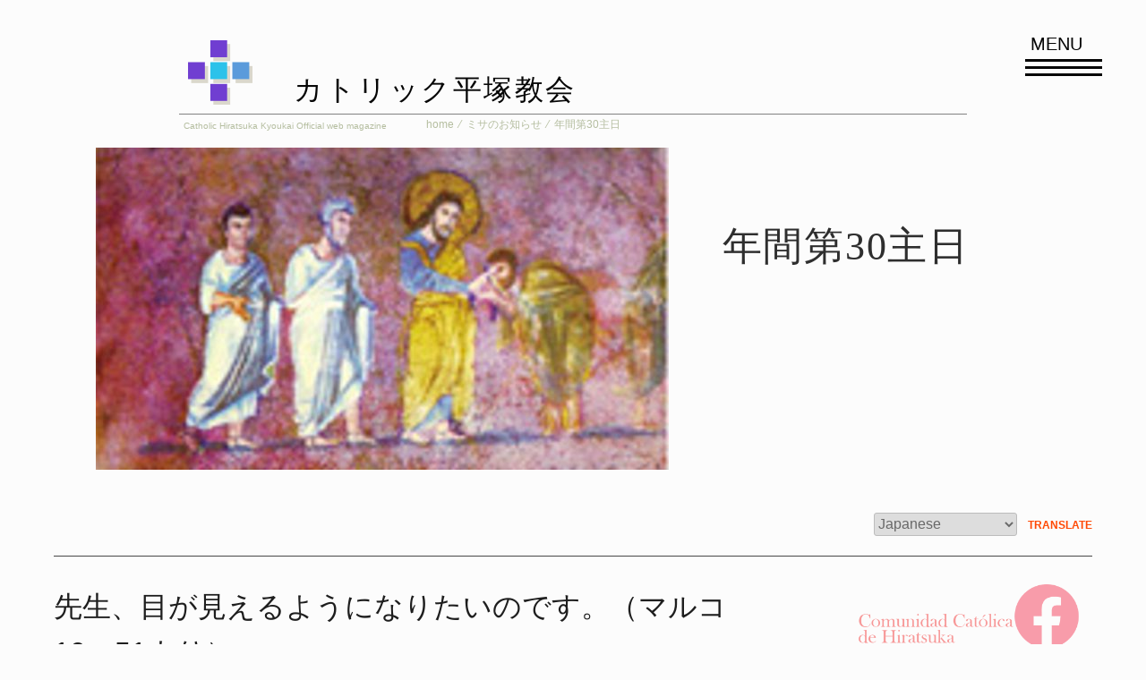

--- FILE ---
content_type: text/html; charset=UTF-8
request_url: https://hiratsuka.catholic.ne.jp/mass/%e5%b9%b4%e9%96%93%e7%ac%ac30%e4%b8%bb%e6%97%a5-4/
body_size: 64251
content:
<!DOCTYPE html>
<html lang="ja" class="no-js no-svg">
<head>
<meta charset="UTF-8">
<meta name="viewport" content="width=device-width, initial-scale=1">
<script>
(function(html){html.className = html.className.replace(/\bno-js\b/,'js')})(document.documentElement);
//# sourceURL=twentyseventeen_javascript_detection
</script>
<title>年間第30主日 &#8211; カトリック平塚教会</title>
<meta name='robots' content='max-image-preview:large' />
<link rel='dns-prefetch' href='//maps.googleapis.com' />
<link rel='dns-prefetch' href='//fonts.googleapis.com' />
<style id='wp-img-auto-sizes-contain-inline-css'>
img:is([sizes=auto i],[sizes^="auto," i]){contain-intrinsic-size:3000px 1500px}
/*# sourceURL=wp-img-auto-sizes-contain-inline-css */
</style>
<style id='wp-block-library-inline-css'>
:root{--wp-block-synced-color:#7a00df;--wp-block-synced-color--rgb:122,0,223;--wp-bound-block-color:var(--wp-block-synced-color);--wp-editor-canvas-background:#ddd;--wp-admin-theme-color:#007cba;--wp-admin-theme-color--rgb:0,124,186;--wp-admin-theme-color-darker-10:#006ba1;--wp-admin-theme-color-darker-10--rgb:0,107,160.5;--wp-admin-theme-color-darker-20:#005a87;--wp-admin-theme-color-darker-20--rgb:0,90,135;--wp-admin-border-width-focus:2px}@media (min-resolution:192dpi){:root{--wp-admin-border-width-focus:1.5px}}.wp-element-button{cursor:pointer}:root .has-very-light-gray-background-color{background-color:#eee}:root .has-very-dark-gray-background-color{background-color:#313131}:root .has-very-light-gray-color{color:#eee}:root .has-very-dark-gray-color{color:#313131}:root .has-vivid-green-cyan-to-vivid-cyan-blue-gradient-background{background:linear-gradient(135deg,#00d084,#0693e3)}:root .has-purple-crush-gradient-background{background:linear-gradient(135deg,#34e2e4,#4721fb 50%,#ab1dfe)}:root .has-hazy-dawn-gradient-background{background:linear-gradient(135deg,#faaca8,#dad0ec)}:root .has-subdued-olive-gradient-background{background:linear-gradient(135deg,#fafae1,#67a671)}:root .has-atomic-cream-gradient-background{background:linear-gradient(135deg,#fdd79a,#004a59)}:root .has-nightshade-gradient-background{background:linear-gradient(135deg,#330968,#31cdcf)}:root .has-midnight-gradient-background{background:linear-gradient(135deg,#020381,#2874fc)}:root{--wp--preset--font-size--normal:16px;--wp--preset--font-size--huge:42px}.has-regular-font-size{font-size:1em}.has-larger-font-size{font-size:2.625em}.has-normal-font-size{font-size:var(--wp--preset--font-size--normal)}.has-huge-font-size{font-size:var(--wp--preset--font-size--huge)}.has-text-align-center{text-align:center}.has-text-align-left{text-align:left}.has-text-align-right{text-align:right}.has-fit-text{white-space:nowrap!important}#end-resizable-editor-section{display:none}.aligncenter{clear:both}.items-justified-left{justify-content:flex-start}.items-justified-center{justify-content:center}.items-justified-right{justify-content:flex-end}.items-justified-space-between{justify-content:space-between}.screen-reader-text{border:0;clip-path:inset(50%);height:1px;margin:-1px;overflow:hidden;padding:0;position:absolute;width:1px;word-wrap:normal!important}.screen-reader-text:focus{background-color:#ddd;clip-path:none;color:#444;display:block;font-size:1em;height:auto;left:5px;line-height:normal;padding:15px 23px 14px;text-decoration:none;top:5px;width:auto;z-index:100000}html :where(.has-border-color){border-style:solid}html :where([style*=border-top-color]){border-top-style:solid}html :where([style*=border-right-color]){border-right-style:solid}html :where([style*=border-bottom-color]){border-bottom-style:solid}html :where([style*=border-left-color]){border-left-style:solid}html :where([style*=border-width]){border-style:solid}html :where([style*=border-top-width]){border-top-style:solid}html :where([style*=border-right-width]){border-right-style:solid}html :where([style*=border-bottom-width]){border-bottom-style:solid}html :where([style*=border-left-width]){border-left-style:solid}html :where(img[class*=wp-image-]){height:auto;max-width:100%}:where(figure){margin:0 0 1em}html :where(.is-position-sticky){--wp-admin--admin-bar--position-offset:var(--wp-admin--admin-bar--height,0px)}@media screen and (max-width:600px){html :where(.is-position-sticky){--wp-admin--admin-bar--position-offset:0px}}

/*# sourceURL=wp-block-library-inline-css */
</style><style id='wp-block-archives-inline-css'>
.wp-block-archives{box-sizing:border-box}.wp-block-archives-dropdown label{display:block}
/*# sourceURL=https://hiratsuka.catholic.ne.jp/wp-includes/blocks/archives/style.min.css */
</style>
<style id='wp-block-categories-inline-css'>
.wp-block-categories{box-sizing:border-box}.wp-block-categories.alignleft{margin-right:2em}.wp-block-categories.alignright{margin-left:2em}.wp-block-categories.wp-block-categories-dropdown.aligncenter{text-align:center}.wp-block-categories .wp-block-categories__label{display:block;width:100%}
/*# sourceURL=https://hiratsuka.catholic.ne.jp/wp-includes/blocks/categories/style.min.css */
</style>
<style id='wp-block-heading-inline-css'>
h1:where(.wp-block-heading).has-background,h2:where(.wp-block-heading).has-background,h3:where(.wp-block-heading).has-background,h4:where(.wp-block-heading).has-background,h5:where(.wp-block-heading).has-background,h6:where(.wp-block-heading).has-background{padding:1.25em 2.375em}h1.has-text-align-left[style*=writing-mode]:where([style*=vertical-lr]),h1.has-text-align-right[style*=writing-mode]:where([style*=vertical-rl]),h2.has-text-align-left[style*=writing-mode]:where([style*=vertical-lr]),h2.has-text-align-right[style*=writing-mode]:where([style*=vertical-rl]),h3.has-text-align-left[style*=writing-mode]:where([style*=vertical-lr]),h3.has-text-align-right[style*=writing-mode]:where([style*=vertical-rl]),h4.has-text-align-left[style*=writing-mode]:where([style*=vertical-lr]),h4.has-text-align-right[style*=writing-mode]:where([style*=vertical-rl]),h5.has-text-align-left[style*=writing-mode]:where([style*=vertical-lr]),h5.has-text-align-right[style*=writing-mode]:where([style*=vertical-rl]),h6.has-text-align-left[style*=writing-mode]:where([style*=vertical-lr]),h6.has-text-align-right[style*=writing-mode]:where([style*=vertical-rl]){rotate:180deg}
/*# sourceURL=https://hiratsuka.catholic.ne.jp/wp-includes/blocks/heading/style.min.css */
</style>
<style id='wp-block-latest-posts-inline-css'>
.wp-block-latest-posts{box-sizing:border-box}.wp-block-latest-posts.alignleft{margin-right:2em}.wp-block-latest-posts.alignright{margin-left:2em}.wp-block-latest-posts.wp-block-latest-posts__list{list-style:none}.wp-block-latest-posts.wp-block-latest-posts__list li{clear:both;overflow-wrap:break-word}.wp-block-latest-posts.is-grid{display:flex;flex-wrap:wrap}.wp-block-latest-posts.is-grid li{margin:0 1.25em 1.25em 0;width:100%}@media (min-width:600px){.wp-block-latest-posts.columns-2 li{width:calc(50% - .625em)}.wp-block-latest-posts.columns-2 li:nth-child(2n){margin-right:0}.wp-block-latest-posts.columns-3 li{width:calc(33.33333% - .83333em)}.wp-block-latest-posts.columns-3 li:nth-child(3n){margin-right:0}.wp-block-latest-posts.columns-4 li{width:calc(25% - .9375em)}.wp-block-latest-posts.columns-4 li:nth-child(4n){margin-right:0}.wp-block-latest-posts.columns-5 li{width:calc(20% - 1em)}.wp-block-latest-posts.columns-5 li:nth-child(5n){margin-right:0}.wp-block-latest-posts.columns-6 li{width:calc(16.66667% - 1.04167em)}.wp-block-latest-posts.columns-6 li:nth-child(6n){margin-right:0}}:root :where(.wp-block-latest-posts.is-grid){padding:0}:root :where(.wp-block-latest-posts.wp-block-latest-posts__list){padding-left:0}.wp-block-latest-posts__post-author,.wp-block-latest-posts__post-date{display:block;font-size:.8125em}.wp-block-latest-posts__post-excerpt,.wp-block-latest-posts__post-full-content{margin-bottom:1em;margin-top:.5em}.wp-block-latest-posts__featured-image a{display:inline-block}.wp-block-latest-posts__featured-image img{height:auto;max-width:100%;width:auto}.wp-block-latest-posts__featured-image.alignleft{float:left;margin-right:1em}.wp-block-latest-posts__featured-image.alignright{float:right;margin-left:1em}.wp-block-latest-posts__featured-image.aligncenter{margin-bottom:1em;text-align:center}
/*# sourceURL=https://hiratsuka.catholic.ne.jp/wp-includes/blocks/latest-posts/style.min.css */
</style>
<style id='wp-block-paragraph-inline-css'>
.is-small-text{font-size:.875em}.is-regular-text{font-size:1em}.is-large-text{font-size:2.25em}.is-larger-text{font-size:3em}.has-drop-cap:not(:focus):first-letter{float:left;font-size:8.4em;font-style:normal;font-weight:100;line-height:.68;margin:.05em .1em 0 0;text-transform:uppercase}body.rtl .has-drop-cap:not(:focus):first-letter{float:none;margin-left:.1em}p.has-drop-cap.has-background{overflow:hidden}:root :where(p.has-background){padding:1.25em 2.375em}:where(p.has-text-color:not(.has-link-color)) a{color:inherit}p.has-text-align-left[style*="writing-mode:vertical-lr"],p.has-text-align-right[style*="writing-mode:vertical-rl"]{rotate:180deg}
/*# sourceURL=https://hiratsuka.catholic.ne.jp/wp-includes/blocks/paragraph/style.min.css */
</style>
<style id='global-styles-inline-css'>
:root{--wp--preset--aspect-ratio--square: 1;--wp--preset--aspect-ratio--4-3: 4/3;--wp--preset--aspect-ratio--3-4: 3/4;--wp--preset--aspect-ratio--3-2: 3/2;--wp--preset--aspect-ratio--2-3: 2/3;--wp--preset--aspect-ratio--16-9: 16/9;--wp--preset--aspect-ratio--9-16: 9/16;--wp--preset--color--black: #000000;--wp--preset--color--cyan-bluish-gray: #abb8c3;--wp--preset--color--white: #ffffff;--wp--preset--color--pale-pink: #f78da7;--wp--preset--color--vivid-red: #cf2e2e;--wp--preset--color--luminous-vivid-orange: #ff6900;--wp--preset--color--luminous-vivid-amber: #fcb900;--wp--preset--color--light-green-cyan: #7bdcb5;--wp--preset--color--vivid-green-cyan: #00d084;--wp--preset--color--pale-cyan-blue: #8ed1fc;--wp--preset--color--vivid-cyan-blue: #0693e3;--wp--preset--color--vivid-purple: #9b51e0;--wp--preset--gradient--vivid-cyan-blue-to-vivid-purple: linear-gradient(135deg,rgb(6,147,227) 0%,rgb(155,81,224) 100%);--wp--preset--gradient--light-green-cyan-to-vivid-green-cyan: linear-gradient(135deg,rgb(122,220,180) 0%,rgb(0,208,130) 100%);--wp--preset--gradient--luminous-vivid-amber-to-luminous-vivid-orange: linear-gradient(135deg,rgb(252,185,0) 0%,rgb(255,105,0) 100%);--wp--preset--gradient--luminous-vivid-orange-to-vivid-red: linear-gradient(135deg,rgb(255,105,0) 0%,rgb(207,46,46) 100%);--wp--preset--gradient--very-light-gray-to-cyan-bluish-gray: linear-gradient(135deg,rgb(238,238,238) 0%,rgb(169,184,195) 100%);--wp--preset--gradient--cool-to-warm-spectrum: linear-gradient(135deg,rgb(74,234,220) 0%,rgb(151,120,209) 20%,rgb(207,42,186) 40%,rgb(238,44,130) 60%,rgb(251,105,98) 80%,rgb(254,248,76) 100%);--wp--preset--gradient--blush-light-purple: linear-gradient(135deg,rgb(255,206,236) 0%,rgb(152,150,240) 100%);--wp--preset--gradient--blush-bordeaux: linear-gradient(135deg,rgb(254,205,165) 0%,rgb(254,45,45) 50%,rgb(107,0,62) 100%);--wp--preset--gradient--luminous-dusk: linear-gradient(135deg,rgb(255,203,112) 0%,rgb(199,81,192) 50%,rgb(65,88,208) 100%);--wp--preset--gradient--pale-ocean: linear-gradient(135deg,rgb(255,245,203) 0%,rgb(182,227,212) 50%,rgb(51,167,181) 100%);--wp--preset--gradient--electric-grass: linear-gradient(135deg,rgb(202,248,128) 0%,rgb(113,206,126) 100%);--wp--preset--gradient--midnight: linear-gradient(135deg,rgb(2,3,129) 0%,rgb(40,116,252) 100%);--wp--preset--font-size--small: 13px;--wp--preset--font-size--medium: 1.25em;--wp--preset--font-size--large: 1.5em;--wp--preset--font-size--x-large: 3.0em;--wp--preset--spacing--20: 0.44rem;--wp--preset--spacing--30: 0.67rem;--wp--preset--spacing--40: 1rem;--wp--preset--spacing--50: 1.5rem;--wp--preset--spacing--60: 2.25rem;--wp--preset--spacing--70: 3.38rem;--wp--preset--spacing--80: 5.06rem;--wp--preset--shadow--natural: 6px 6px 9px rgba(0, 0, 0, 0.2);--wp--preset--shadow--deep: 12px 12px 50px rgba(0, 0, 0, 0.4);--wp--preset--shadow--sharp: 6px 6px 0px rgba(0, 0, 0, 0.2);--wp--preset--shadow--outlined: 6px 6px 0px -3px rgb(255, 255, 255), 6px 6px rgb(0, 0, 0);--wp--preset--shadow--crisp: 6px 6px 0px rgb(0, 0, 0);}:where(.is-layout-flex){gap: 0.5em;}:where(.is-layout-grid){gap: 0.5em;}body .is-layout-flex{display: flex;}.is-layout-flex{flex-wrap: wrap;align-items: center;}.is-layout-flex > :is(*, div){margin: 0;}body .is-layout-grid{display: grid;}.is-layout-grid > :is(*, div){margin: 0;}:where(.wp-block-columns.is-layout-flex){gap: 2em;}:where(.wp-block-columns.is-layout-grid){gap: 2em;}:where(.wp-block-post-template.is-layout-flex){gap: 1.25em;}:where(.wp-block-post-template.is-layout-grid){gap: 1.25em;}.has-black-color{color: var(--wp--preset--color--black) !important;}.has-cyan-bluish-gray-color{color: var(--wp--preset--color--cyan-bluish-gray) !important;}.has-white-color{color: var(--wp--preset--color--white) !important;}.has-pale-pink-color{color: var(--wp--preset--color--pale-pink) !important;}.has-vivid-red-color{color: var(--wp--preset--color--vivid-red) !important;}.has-luminous-vivid-orange-color{color: var(--wp--preset--color--luminous-vivid-orange) !important;}.has-luminous-vivid-amber-color{color: var(--wp--preset--color--luminous-vivid-amber) !important;}.has-light-green-cyan-color{color: var(--wp--preset--color--light-green-cyan) !important;}.has-vivid-green-cyan-color{color: var(--wp--preset--color--vivid-green-cyan) !important;}.has-pale-cyan-blue-color{color: var(--wp--preset--color--pale-cyan-blue) !important;}.has-vivid-cyan-blue-color{color: var(--wp--preset--color--vivid-cyan-blue) !important;}.has-vivid-purple-color{color: var(--wp--preset--color--vivid-purple) !important;}.has-black-background-color{background-color: var(--wp--preset--color--black) !important;}.has-cyan-bluish-gray-background-color{background-color: var(--wp--preset--color--cyan-bluish-gray) !important;}.has-white-background-color{background-color: var(--wp--preset--color--white) !important;}.has-pale-pink-background-color{background-color: var(--wp--preset--color--pale-pink) !important;}.has-vivid-red-background-color{background-color: var(--wp--preset--color--vivid-red) !important;}.has-luminous-vivid-orange-background-color{background-color: var(--wp--preset--color--luminous-vivid-orange) !important;}.has-luminous-vivid-amber-background-color{background-color: var(--wp--preset--color--luminous-vivid-amber) !important;}.has-light-green-cyan-background-color{background-color: var(--wp--preset--color--light-green-cyan) !important;}.has-vivid-green-cyan-background-color{background-color: var(--wp--preset--color--vivid-green-cyan) !important;}.has-pale-cyan-blue-background-color{background-color: var(--wp--preset--color--pale-cyan-blue) !important;}.has-vivid-cyan-blue-background-color{background-color: var(--wp--preset--color--vivid-cyan-blue) !important;}.has-vivid-purple-background-color{background-color: var(--wp--preset--color--vivid-purple) !important;}.has-black-border-color{border-color: var(--wp--preset--color--black) !important;}.has-cyan-bluish-gray-border-color{border-color: var(--wp--preset--color--cyan-bluish-gray) !important;}.has-white-border-color{border-color: var(--wp--preset--color--white) !important;}.has-pale-pink-border-color{border-color: var(--wp--preset--color--pale-pink) !important;}.has-vivid-red-border-color{border-color: var(--wp--preset--color--vivid-red) !important;}.has-luminous-vivid-orange-border-color{border-color: var(--wp--preset--color--luminous-vivid-orange) !important;}.has-luminous-vivid-amber-border-color{border-color: var(--wp--preset--color--luminous-vivid-amber) !important;}.has-light-green-cyan-border-color{border-color: var(--wp--preset--color--light-green-cyan) !important;}.has-vivid-green-cyan-border-color{border-color: var(--wp--preset--color--vivid-green-cyan) !important;}.has-pale-cyan-blue-border-color{border-color: var(--wp--preset--color--pale-cyan-blue) !important;}.has-vivid-cyan-blue-border-color{border-color: var(--wp--preset--color--vivid-cyan-blue) !important;}.has-vivid-purple-border-color{border-color: var(--wp--preset--color--vivid-purple) !important;}.has-vivid-cyan-blue-to-vivid-purple-gradient-background{background: var(--wp--preset--gradient--vivid-cyan-blue-to-vivid-purple) !important;}.has-light-green-cyan-to-vivid-green-cyan-gradient-background{background: var(--wp--preset--gradient--light-green-cyan-to-vivid-green-cyan) !important;}.has-luminous-vivid-amber-to-luminous-vivid-orange-gradient-background{background: var(--wp--preset--gradient--luminous-vivid-amber-to-luminous-vivid-orange) !important;}.has-luminous-vivid-orange-to-vivid-red-gradient-background{background: var(--wp--preset--gradient--luminous-vivid-orange-to-vivid-red) !important;}.has-very-light-gray-to-cyan-bluish-gray-gradient-background{background: var(--wp--preset--gradient--very-light-gray-to-cyan-bluish-gray) !important;}.has-cool-to-warm-spectrum-gradient-background{background: var(--wp--preset--gradient--cool-to-warm-spectrum) !important;}.has-blush-light-purple-gradient-background{background: var(--wp--preset--gradient--blush-light-purple) !important;}.has-blush-bordeaux-gradient-background{background: var(--wp--preset--gradient--blush-bordeaux) !important;}.has-luminous-dusk-gradient-background{background: var(--wp--preset--gradient--luminous-dusk) !important;}.has-pale-ocean-gradient-background{background: var(--wp--preset--gradient--pale-ocean) !important;}.has-electric-grass-gradient-background{background: var(--wp--preset--gradient--electric-grass) !important;}.has-midnight-gradient-background{background: var(--wp--preset--gradient--midnight) !important;}.has-small-font-size{font-size: var(--wp--preset--font-size--small) !important;}.has-medium-font-size{font-size: var(--wp--preset--font-size--medium) !important;}.has-large-font-size{font-size: var(--wp--preset--font-size--large) !important;}.has-x-large-font-size{font-size: var(--wp--preset--font-size--x-large) !important;}
/*# sourceURL=global-styles-inline-css */
</style>
<style id='core-block-supports-inline-css'>
.wp-elements-999a34adfe56de40593ca17ad0120fe1 a:where(:not(.wp-element-button)){color:var(--wp--preset--color--vivid-purple);}.wp-elements-f932cf454a276ac52e0490da78f868fc a:where(:not(.wp-element-button)){color:var(--wp--preset--color--vivid-purple);}.wp-elements-aaa684ec130b46b506b248828a4a168d a:where(:not(.wp-element-button)){color:var(--wp--preset--color--vivid-purple);}
/*# sourceURL=core-block-supports-inline-css */
</style>

<style id='classic-theme-styles-inline-css'>
/*! This file is auto-generated */
.wp-block-button__link{color:#fff;background-color:#32373c;border-radius:9999px;box-shadow:none;text-decoration:none;padding:calc(.667em + 2px) calc(1.333em + 2px);font-size:1.125em}.wp-block-file__button{background:#32373c;color:#fff;text-decoration:none}
/*# sourceURL=/wp-includes/css/classic-themes.min.css */
</style>
<link rel='stylesheet' id='plus-style-css' href='https://hiratsuka.catholic.ne.jp/wp-content/themes/plus/style.css?ver=20251202' media='all' />
<link rel='stylesheet' id='fonts-css' href='https://fonts.googleapis.com/css?family=Playfair+Display%7CRaleway%3A100&#038;display=swap&#038;ver=6.9' media='all' />
<script src="https://hiratsuka.catholic.ne.jp/wp-includes/js/jquery/jquery.min.js?ver=3.7.1" id="jquery-core-js"></script>
<script src="https://hiratsuka.catholic.ne.jp/wp-includes/js/jquery/jquery-migrate.min.js?ver=3.4.1" id="jquery-migrate-js"></script>
<script id="twentyseventeen-global-js-extra">
var twentyseventeenScreenReaderText = {"expand":"\u30b5\u30d6\u30e1\u30cb\u30e5\u30fc\u3092\u5c55\u958b","collapse":"\u30b5\u30d6\u30e1\u30cb\u30e5\u30fc\u3092\u9589\u3058\u308b"};
//# sourceURL=twentyseventeen-global-js-extra
</script>
<script src="https://hiratsuka.catholic.ne.jp/wp-content/themes/plus/assets/js/global.js?ver=20211130" id="twentyseventeen-global-js" defer data-wp-strategy="defer"></script>
<script src="https://hiratsuka.catholic.ne.jp/wp-content/themes/plus/assets/js/navigation.js?ver=20210122" id="twentyseventeen-navigation-js" defer data-wp-strategy="defer"></script>
<script src="https://hiratsuka.catholic.ne.jp/wp-content/themes/plus/assets/js/plus.min.js?ver=6.9" id="plus-script-js"></script>
<script src="https://hiratsuka.catholic.ne.jp/wp-content/themes/plus/assets/js/wow.min.js?ver=1.1.3" id="wow-js"></script>
<script src="https://maps.googleapis.com/maps/api/js?key=AIzaSyDphWBe1sEHFa56vIRaSdreWnhyGLN1Svg" id="maps-js"></script>
<link rel="canonical" href="https://hiratsuka.catholic.ne.jp/mass/%e5%b9%b4%e9%96%93%e7%ac%ac30%e4%b8%bb%e6%97%a5-4/" />
<link rel="pingback" href="https://hiratsuka.catholic.ne.jp/xmlrpc.php">
<script async src="https://www.googletagmanager.com/gtag/js?id=UA-66998532-1"></script>
<script>
	window.dataLayer = window.dataLayer || [];
	function gtag(){dataLayer.push(arguments);}
	gtag('js', new Date());
	gtag('config', 'UA-66998532-1');
</script><link rel="icon" href="https://hiratsuka.catholic.ne.jp/wp-content/uploads/2021/04/cropped-favicon-32x32.png" sizes="32x32" />
<link rel="icon" href="https://hiratsuka.catholic.ne.jp/wp-content/uploads/2021/04/cropped-favicon-192x192.png" sizes="192x192" />
<link rel="apple-touch-icon" href="https://hiratsuka.catholic.ne.jp/wp-content/uploads/2021/04/cropped-favicon-180x180.png" />
<meta name="msapplication-TileImage" content="https://hiratsuka.catholic.ne.jp/wp-content/uploads/2021/04/cropped-favicon-270x270.png" />
</head>

<body class="wp-singular post-template-default single single-post postid-2941 single-format-standard wp-custom-logo wp-embed-responsive wp-theme-plus has-sidebar colors-light">
<div id="page" class="site">
	<a class="skip-link screen-reader-text" href="#content">Skip to content</a>
	<header id="masthead" class="site-header">
		<div class="site-branding">
			<div class="wrap">
				<a href="https://hiratsuka.catholic.ne.jp/" class="custom-logo-link" rel="home"><img width="250" height="250" src="https://hiratsuka.catholic.ne.jp/wp-content/uploads/2025/01/logo.png" class="custom-logo" alt="カトリック平塚教会" decoding="async" fetchpriority="high" srcset="https://hiratsuka.catholic.ne.jp/wp-content/uploads/2025/01/logo.png 250w, https://hiratsuka.catholic.ne.jp/wp-content/uploads/2025/01/logo-240x240.png 240w" sizes="(max-width: 250px) 100vw, 250px" /></a>				<div class="site-branding-text">
					<p class="site-title"><a href="https://hiratsuka.catholic.ne.jp/" rel="home">カトリック平塚教会</a></p>
				</div><!-- .site-branding-text -->

				<p class="site-description">Catholic Hiratsuka Kyoukai Official web magazine</p>
				<div class="breadcrumbs"><div id="breadcrumb" class="clear"><ul><li itemscope itemtype="http://data-vocabulary.org/Breadcrumb"><a href="https://hiratsuka.catholic.ne.jp/" itemprop="url"><span itemprop="title">home&ensp;&frasl;&ensp;</span></a></li><li itemscope itemtype="http://data-vocabulary.org/Breadcrumb"><a href="https://hiratsuka.catholic.ne.jp/category/mass/" itemprop="url"><span itemprop="title">ミサのお知らせ&ensp;&frasl;&ensp;</span></a></li><li>年間第30主日</li></ul></div></div>
			</div><!-- .wrap -->

			<button class="menu-toggle" aria-controls="top-menu" aria-expanded="false"><span></span><span></span><span></span></button>
			<div class="large-up-2 win-navigation">
				<div class="columns columns-block">
					<nav id="site-navigation" class="main-navigation" role="navigation">
						<div class="menu-menu1-container"><ul id="top-menu" class="menu"><li id="menu-item-6020" class="menu-item menu-item-type-post_type menu-item-object-page menu-item-home menu-item-6020"><a href="https://hiratsuka.catholic.ne.jp/">こんにちは</a></li>
<li id="menu-item-6023" class="menu-item menu-item-type-post_type menu-item-object-page menu-item-6023"><a href="https://hiratsuka.catholic.ne.jp/bienvenue/">はじめての教会</a></li>
<li id="menu-item-6021" class="menu-item menu-item-type-post_type menu-item-object-page menu-item-6021"><a href="https://hiratsuka.catholic.ne.jp/messe/">はじめてのミサ</a></li>
<li id="menu-item-6037" class="menu-item menu-item-type-post_type menu-item-object-page menu-item-6037"><a href="https://hiratsuka.catholic.ne.jp/community/">Communities</a></li>
<li id="menu-item-6022" class="menu-item menu-item-type-post_type menu-item-object-page menu-item-has-children menu-item-6022"><a href="https://hiratsuka.catholic.ne.jp/activity/">教会の活動と行事</a>
<ul class="sub-menu">
	<li id="menu-item-6024" class="menu-item menu-item-type-post_type menu-item-object-page menu-item-6024"><a href="https://hiratsuka.catholic.ne.jp/workshop/">講座のご案内</a></li>
	<li id="menu-item-6026" class="menu-item menu-item-type-post_type menu-item-object-page menu-item-6026"><a href="https://hiratsuka.catholic.ne.jp/marriage/">教会で挙式を希望する方へ</a></li>
	<li id="menu-item-6027" class="menu-item menu-item-type-post_type menu-item-object-page menu-item-6027"><a href="https://hiratsuka.catholic.ne.jp/memorial/">共同墓地と追悼ミサ</a></li>
</ul>
</li>
<li id="menu-item-6025" class="menu-item menu-item-type-post_type menu-item-object-page menu-item-6025"><a href="https://hiratsuka.catholic.ne.jp/sundayschool/">教会学校</a></li>
</ul></div>					</nav><!-- #site-navigation -->
				</div>
				<div class="columns columns-block">
					<nav id="site-navigation" class="main-navigation" role="navigation">
						<div class="menu-menu2-container"><ul id="menu-menu2" class="menu"><li id="menu-item-6029" class="menu-item menu-item-type-post_type menu-item-object-page menu-item-6029"><a href="https://hiratsuka.catholic.ne.jp/history/">平塚教会の歩み</a></li>
<li id="menu-item-6030" class="menu-item menu-item-type-post_type menu-item-object-page menu-item-6030"><a href="https://hiratsuka.catholic.ne.jp/paroisse-seisyou/">西湘 第六地区の教会</a></li>
<li id="menu-item-6031" class="menu-item menu-item-type-post_type menu-item-object-page menu-item-6031"><a href="https://hiratsuka.catholic.ne.jp/culture/">書籍や映画のご紹介</a></li>
<li id="menu-item-6032" class="menu-item menu-item-type-post_type menu-item-object-page menu-item-6032"><a href="https://hiratsuka.catholic.ne.jp/galilee/">ショップ ガリラヤの丘</a></li>
<li id="menu-item-6036" class="menu-item menu-item-type-post_type menu-item-object-page menu-item-has-children menu-item-6036"><a href="https://hiratsuka.catholic.ne.jp/contacts/">お問い合わせ アクセス</a>
<ul class="sub-menu">
	<li id="menu-item-6028" class="menu-item menu-item-type-post_type menu-item-object-page menu-item-privacy-policy menu-item-6028"><a rel="privacy-policy" href="https://hiratsuka.catholic.ne.jp/privacy-policy/">プライバシーポリシー /免責事項</a></li>
	<li id="menu-item-6034" class="menu-item menu-item-type-post_type menu-item-object-page menu-item-6034"><a href="https://hiratsuka.catholic.ne.jp/sitemaps/">ページのご案内</a></li>
	<li id="menu-item-6035" class="menu-item menu-item-type-post_type menu-item-object-page menu-item-6035"><a href="https://hiratsuka.catholic.ne.jp/wp-manual/">ページ編集 マニュアル</a></li>
</ul>
</li>
</ul></div>						
<form role="search" method="get" class="inputbox" action="https://hiratsuka.catholic.ne.jp/">
	<input type="search" required id="" value="" name="s" />
	<button type="reset" class="del"></button>
</form>
					</nav><!-- #site-navigation -->
				</div>
			</div><!-- .win-navigation -->
		</div><!-- .site-branding -->
	</header><!-- #masthead -->

	<div id="content" class="site-content">

<div class="wrap">
		<article id="post-2941" class="post-2941 post type-post status-publish format-standard has-post-thumbnail hentry category-mass">
</div><!-- .wrap -->

<div class="wrap">
</div><!-- .wrap -->
	<div class="row collapse">
		<div class="columns medium-7 large-6 large-offset-1">
					<div class="post-thumbnail">
				<a href="https://hiratsuka.catholic.ne.jp/mass/%e5%b9%b4%e9%96%93%e7%ac%ac30%e4%b8%bb%e6%97%a5-4/"><img width="640" height="360" src="https://hiratsuka.catholic.ne.jp/wp-content/uploads/2021/10/st211024-2-640x360.jpg" class="attachment-post-thumbnail size-post-thumbnail wp-post-image" alt="" decoding="async" srcset="https://hiratsuka.catholic.ne.jp/wp-content/uploads/2021/10/st211024-2-640x360.jpg 640w, https://hiratsuka.catholic.ne.jp/wp-content/uploads/2021/10/st211024-2-768x432.jpg 768w, https://hiratsuka.catholic.ne.jp/wp-content/uploads/2021/10/st211024-2-1536x864.jpg 1536w, https://hiratsuka.catholic.ne.jp/wp-content/uploads/2021/10/st211024-2-2048x1152.jpg 2048w" sizes="(max-width: 640px) 100vw, 640px" /></a>
			</div><!-- .post-thumbnail -->
				</div>
	<div class="columns medium-5 large-4 end">
			<div class="wrap">
			<header class="entry-header">
				<h1 class="entry-title">年間第30主日</h1>			</header><!-- .entry-header -->
			</div><!-- .wrap -->
		</div>
	</div><!-- .row -->
<div class="wrap">

	<div class="gtranslate_wrapper" id="gt-wrapper-11287234"></div>	<div id="primary" class="content-area">
		<div class="entry-content">
			
<h4 class="wp-block-heading">
先生、目が見えるようになりたいのです。（マルコ10・51より）

</h4>



<p>
<target="_blank" rel="noopener noreferrer">【本日の聖書朗読箇所についての解説】<br></target="_blank">

<a href="https://www.oriens.or.jp/st/st_hyoshi/2021/st211024.html" target="_blank" rel="noopener noreferrer"><font color="darkkhaki">◯『聖書と典礼』表紙絵解説　オリエンス宗教研究所</font><br></a>

<a href="https://www.pauline.or.jp/calendariocappella/cycleB/b_ord30sun.php" target="_blank" rel="noopener noreferrer"><font color="darkkhaki">◯女子パウロ会　ラウダーテ</font><br></a>

<a href="http://fukuinhint.blog.fc2.com/blog-entry-908.html" target="_blank" rel="noopener noreferrer"><font color="darkkhaki">◯福音のヒント　幸田和生元カトリック東京大司教区司教</font><br></a>
<br>
<target="_blank" rel="noopener noreferrer">【主日の御言葉を味わう】<br></target="_blank">

<a href="https://www.inoruhana.com/ja/mikotoba-no-tenrei/" target="_blank" rel="noopener noreferrer"><font color="darkkhaki">◯御言葉の典礼　祈る花</font></a><br>

<a href="https://seseragi-sc.jp/bible/" target="_blank" rel="noopener noreferrer"><font color="darkkhaki">◯祈りのヒント　せせらぎ</font></a>


</p>



<p class="messe">2021.10.24</p>



<h3> 
<strong>
<a href="https://www.pauline.or.jp/chripedia/mame_senkyunohi.php" target="_blank" rel="noopener noreferrer"><font color="darkkhaki">「世界宣教の日」</strong></font><br></a>
09:30　タム神父様司式<br>
テハン神父様は二宮教会で司式
<br>
</strong>
</h3>



<p class="f-22"><font color="black"> 【 本日の予定 】<br>
ミサ前、ロザリオの祈り<br>
教区指定献金にご協力をお願いいたします。
<br>
 </font></p>


<p><span id="more-2941"></span></p>


<h5 class="bleu wp-block-heading"><strong><i class="fa fa-square" aria-hidden="true"></i><u>墓地ミサのお知らせ</u><br></strong></h5>



<p>平塚教会では、先に亡くなられた家族、恩人、友人のために、下記の通り死者の月のミサをお捧げします。<br>
日時：11月13日（土）10時より<br>
場所：カトリック茅ヶ崎共同墓地（雨天の場合は、平塚教会）<br>
　参加される方は、以下の3点をお守りください。①当日ご自身で検温し37.4℃以上の方は参加を見合わせてください。②教会名、氏名、当日の体温、連絡先電話番号を記載した紙片をお持ちください。③マスクを着用してください。なお、茅ヶ崎教会の墓地ミサは、11月3日（水）11時から行われます。また、今年度分の墓地管理費は、11月中にお納めください。（ 墓地委員　西田　細井）
</p>



<h5 class="bleu wp-block-heading"><strong><i class="fa fa-square" aria-hidden="true"></i><u>典礼部　葬儀係より</u><br></strong></h5>



<p>11月7日と21日のミサ後、聖堂で葬儀に関する話をします。コロナ禍の中ですので、7日は東・西地区の方、21日は南・北地区の方に分けて行います。
</p>



<h5 class="bleu wp-block-heading"><strong><i class="fa fa-square" aria-hidden="true"></i><u>ショップガリラヤの丘より</u><br></strong></h5>



<p>
10月3日（日）よりショップを再開いたしました。来年2022年版カレンダー・手帳が入荷しています。<br>
カレンダー（天使印刷）7月には平塚教会の写真が掲載されています。見本は御聖堂入口に置いてありますのでご覧ください。
</p>



<h5 class="bleu wp-block-heading"><strong><i class="fa fa-square" aria-hidden="true"></i><u>せせらぎ平塚「一日祈りの集い」のお知らせ</u><br></strong></h5>



<p>
11月2日（火）9：15～16：00　せせらぎ平塚の「一日祈りの集い」があります。今回は小暮神父様です。参加希望の方は、9月26日～10月17日までにお申し込み下さい。（担当：高岡、長野まで）
</p>



<h5 class="bleu wp-block-heading"><strong><i class="fa fa-square" aria-hidden="true"></i><u>教会委員会より（コロナ対応についてのお願い）</u><br></strong></h5>


<p><strong>1. 感染がわかった方、高熱が続いている方は、次の①②両方にご連絡をお願いします。</strong><br>　①教会 → テハン神父様(0463-21-2320)　受付：午前9:00～午後5:00<br>　②志澤委員長、または小関副委員長　　受付：午前9:00～午後7:00<br>　※ 感染拡大を阻止するため出来る限り早めのご連絡をお願いします。<br>　　その際のご本人のお名前の公表などは守秘義務に基づき対応いたしますのでご安心ください。<br><strong>2. 感染防止防止対策として</strong><br>　①コロナ感染者で無症状では、ほとんど平常に生活できているともいわれています。<br>　　<strong>ご自身が感染しているかも</strong>という自覚を持ち、ミサ前後での会話による飛沫感染にご注意ください。<br>　②ミサ中の祈りに関しては声を出さず心の中での祈りも良いかと思います。ご自身でご判断下さい。<br>　③ミサ後のご自分の役割などご奉仕に関しては、その部署ごとの人数制限の検討をお願いします。<br>　　また、小さなイベントの開催などもお控えいただき、不用な方は速やかな帰宅をお願いします。<br>　④教会内の同室内での複数による飲食は引き続きお控えください。</p>
<p><!-- /wp:post-content --></p>
<p><!-- wp:heading {"level":5,"className":"bleu"} --></p>
<h5 class="bleu"><strong><i class="fa fa-square" aria-hidden="true"></i><u>その他</u><br></strong></h5>
<p><!-- /wp:heading --></p>
<p><!-- wp:html --></p>
<p><i class="fa fa-square" aria-hidden="true"></i>本日のサ後の椅子の消毒は地区で西地区で行います。<br>（消毒後、消毒液は掃除用具入れの棚へ戻し、雑巾は洗って干してください。）<br><i class="fa fa-square" aria-hidden="true"></i>典礼当番、10月は東地区です。<br><i class="fa fa-square" aria-hidden="true"></i>10月の掃除当番　第1～第4土曜日午前9：30から<br>10月30日（土）の掃除はありません。翌31日（日）ミサ後全員で掃除します。<br>※男性の方も是非ご参加くださると助かります。よろしくお願いいたします。</p>
<p></p>
<p><!-- /wp:html --></p>
<p><!-- wp:paragraph --></p>
<p><!-- /wp:paragraph --></p>		</div><!-- .entry-content -->
	</article><!-- #post-2941 -->

	
	<nav class="navigation post-navigation" aria-label="投稿">
		<h2 class="screen-reader-text">投稿ナビゲーション</h2>
		<div class="nav-links"><div class="nav-previous"><a href="https://hiratsuka.catholic.ne.jp/mass/%e5%b9%b4%e9%96%93%e7%ac%ac29%e4%b8%bb%e6%97%a5-2/" rel="prev"><span class="screen-reader-text">前の投稿</span><span aria-hidden="true" class="nav-subtitle">PREV</span> <span class="nav-title">年間第29主日「子供とともに捧げるミサ」</span></a></div><div class="nav-next"><a href="https://hiratsuka.catholic.ne.jp/mass/%e5%b9%b4%e9%96%93%e7%ac%ac31%e4%b8%bb%e6%97%a5/" rel="next"><span class="screen-reader-text">次の投稿</span><span aria-hidden="true" class="nav-subtitle">NEXT</span> <span class="nav-title">年間第31主日</span></a></div></div>
	</nav>	</div><!-- #primary -->

	
<aside id="secondary" class="widget-area" aria-label="サイドバー">
	<section id="block-42" class="widget widget_block"><p></p>
<a href="https://www.facebook.com/people/Comunidad-Cat%C3%B3lica-de-Hiratsuka/pfbid0362Z1rjZg45bFXau9FD7xZQkwXKS8ffpNQwfbFr2Z4ZSNSKt8QtuGfEJwS8NoJMLLl/" target="_blank" rel="noreferrer noopener"><img decoding="async" src="https://hiratsuka.catholic.ne.jp/wp-content/themes/plus/assets/images/comunity-nanbei.png" alt=""/></a>
<p></p>
<a href="https://www.facebook.com/groups/422893596445408/" target="_blank" rel="noreferrer noopener"><img decoding="async" src="https://hiratsuka.catholic.ne.jp/wp-content/themes/plus/assets/images/comunity-FilipinoChristian.png" alt=""/></a></section><section id="block-41" class="widget widget_block"><a href="https://www.youtube.com/watch?v=V0db73ZdXFU" target="_blank" rel="noopener noreferrer"><img loading="lazy" decoding="async" width="960" height="540" src="https://hiratsuka.catholic.ne.jp/wp-content/uploads/2026/01/yck-yokohama.jpg" /></a>
<p class="f-16"><span class="b rouge">YCK横浜教区カテキスタ会　公開講座</span><br>
信徒の奉仕職 -カテキスタ・祭壇奉仕者・朗読奉仕者-　講師 梅村昌弘司教<br>
<a href="https://www.youtube.com/watch?v=V0db73ZdXFU" target="_blank" rel="noopener noreferrer">2025年9月20日（土）に開催された講座をYouTubeでご覧いただけます<i class="ex-link"></i></a></p>
<hr></section><section id="block-29" class="widget widget_block"><a href="https://www.youtube.com/channel/UCJWCFDWL0aqw7Yyql_opjGA" target="_blank" rel="noopener noreferrer"><img decoding="async" src="https://hiratsuka.catholic.ne.jp/wp-content/uploads/2026/01/link-youtube.jpg" alt="" /></a>
<a href="https://www.youtube.com/channel/UCJWCFDWL0aqw7Yyql_opjGA" target="_blank" rel="noopener noreferrer"><p class="f-16 b">YOUTUBE カトリック平塚公式チャンネル</a></p>
<hr></section><section id="block-20" class="widget widget_block"><a href="https://ksst-kanagawa.org/" target="_blank" rel="noopener noreferrer"><img decoding="async" src="https://hiratsuka.catholic.ne.jp/wp-content/themes/plus/assets/images/ksst.jpg" alt="" /></a></section><section id="block-18" class="widget widget_block"><a href="https://www.vaticannews.va/ja.html" target="_blank" rel="noopener noreferrer"><img decoding="async" src="https://hiratsuka.catholic.ne.jp/wp-content/themes/plus/assets/images/vaticannews.png" alt="" /></a></section><section id="block-32" class="widget widget_block"><iframe loading="lazy" src="https://www.facebook.com/plugins/page.php?href=https%3A%2F%2Fwww.facebook.com%2Fvaticannews%2F%3Flocale%3Dja_JP&tabs=timeline&width=360&height=900&small_header=false&adapt_container_width=true&hide_cover=false&show_facepile=false&appId" width="360" height="600" style="border:none;overflow:hidden" scrolling="no" frameborder="0" allowfullscreen="true" allow="autoplay; clipboard-write; encrypted-media; picture-in-picture; web-share"></iframe></section><section id="block-30" class="widget widget_block"><h2 class="widget-title">Recent articles</h2></section><section id="block-37" class="widget widget_block widget_recent_entries"><ul class="wp-block-latest-posts__list wp-block-latest-posts"><li><a class="wp-block-latest-posts__post-title" href="https://hiratsuka.catholic.ne.jp/mass/a260111/">主の洗礼</a></li>
<li><a class="wp-block-latest-posts__post-title" href="https://hiratsuka.catholic.ne.jp/news/%e6%9e%a2%e6%a9%9f%e5%8d%bf%e4%bc%9a%e8%ad%b0%e5%88%9d%e6%97%a5%ef%bc%9a%e3%82%b7%e3%83%8e%e3%83%89%e3%82%b9%e6%80%a7%e3%81%a8%e5%ae%a3%e6%95%99%e3%82%92%e8%80%83%e5%af%9f%e3%83%86%e3%83%bc%e3%83%9e/">枢機卿会議初日：シノドス性と宣教を考察テーマに採択</a></li>
<li><a class="wp-block-latest-posts__post-title" href="https://hiratsuka.catholic.ne.jp/news/2026%e5%b9%b41%e6%9c%88%e3%81%ae%e6%95%99%e7%9a%87%e3%81%ae%e7%a5%88%e3%82%8a%e3%81%ae%e6%84%8f%e5%90%91%ef%bc%9a%e3%81%bf%e3%81%93%e3%81%a8%e3%81%b0%e3%81%ab%e3%82%88%e3%82%8b%e7%a5%88%e3%82%8a/">2026年1月の教皇の祈りの意向：みことばによる祈り</a></li>
<li><a class="wp-block-latest-posts__post-title" href="https://hiratsuka.catholic.ne.jp/news/%e3%83%93%e3%83%87%e3%82%aa%ef%bc%9a%e3%83%ad%e3%83%bc%e3%83%9e%e3%82%92%e8%a8%aa%e3%82%8c%e3%81%9f%e5%b8%8c%e6%9c%9b%e3%81%ae%e5%b7%a1%e7%a4%bc%e8%80%85%e3%81%9f%e3%81%a1%e3%80%81%e8%81%96%e5%b9%b4/">ビデオ：ローマを訪れた希望の巡礼者たち、聖年の一年を振り返る</a></li>
<li><a class="wp-block-latest-posts__post-title" href="https://hiratsuka.catholic.ne.jp/news/%e3%83%90%e3%83%81%e3%82%ab%e3%83%b3%e3%81%ae%e5%a4%a7%e8%81%96%e5%a0%82%e3%81%ae%e8%81%96%e3%81%aa%e3%82%8b%e6%89%89%e9%96%89%e3%81%98%e3%82%8b%e3%80%81%e5%b8%8c%e6%9c%9b%e3%81%ae%e8%81%96%e5%b9%b4/">バチカンの大聖堂の聖なる扉閉じる、希望の聖年閉幕</a></li>
</ul></section><section id="block-13" class="widget widget_block"><h2 class="widget-title">Categories</h2></section><section id="block-38" class="widget widget_block widget_categories"><ul class="wp-block-categories-list wp-block-categories">	<li class="cat-item cat-item-8"><a href="https://hiratsuka.catholic.ne.jp/category/philippino-community/">Community of Philippino</a>
</li>
	<li class="cat-item cat-item-9"><a href="https://hiratsuka.catholic.ne.jp/category/nanbei-community/">Community of the South American</a>
</li>
	<li class="cat-item cat-item-12"><a href="https://hiratsuka.catholic.ne.jp/category/cultures/">Culture</a>
</li>
	<li class="cat-item cat-item-11"><a href="https://hiratsuka.catholic.ne.jp/category/shop/">Shop</a>
</li>
	<li class="cat-item cat-item-1"><a href="https://hiratsuka.catholic.ne.jp/category/mass/">ミサのお知らせ</a>
</li>
	<li class="cat-item cat-item-22"><a href="https://hiratsuka.catholic.ne.jp/category/news/">今日のできごと</a>
</li>
	<li class="cat-item cat-item-4"><a href="https://hiratsuka.catholic.ne.jp/category/newsletters/">教会報</a>
</li>
	<li class="cat-item cat-item-7"><a href="https://hiratsuka.catholic.ne.jp/category/school/">教会学校</a>
</li>
	<li class="cat-item cat-item-5"><a href="https://hiratsuka.catholic.ne.jp/category/events/">行事</a>
</li>
	<li class="cat-item cat-item-10"><a href="https://hiratsuka.catholic.ne.jp/category/workshops/">講座</a>
</li>
</ul></section><section id="block-15" class="widget widget_block"><h2 class="widget-title">Archives</h2></section><section id="block-39" class="widget widget_block widget_archive"><ul class="wp-block-archives-list wp-block-archives">	<li><a href='https://hiratsuka.catholic.ne.jp/2026/'>2026</a></li>
	<li><a href='https://hiratsuka.catholic.ne.jp/2025/'>2025</a></li>
	<li><a href='https://hiratsuka.catholic.ne.jp/2024/'>2024</a></li>
	<li><a href='https://hiratsuka.catholic.ne.jp/2023/'>2023</a></li>
	<li><a href='https://hiratsuka.catholic.ne.jp/2022/'>2022</a></li>
	<li><a href='https://hiratsuka.catholic.ne.jp/2021/'>2021</a></li>
	<li><a href='https://hiratsuka.catholic.ne.jp/2020/'>2020</a></li>
	<li><a href='https://hiratsuka.catholic.ne.jp/2019/'>2019</a></li>
	<li><a href='https://hiratsuka.catholic.ne.jp/2018/'>2018</a></li>
	<li><a href='https://hiratsuka.catholic.ne.jp/2017/'>2017</a></li>
	<li><a href='https://hiratsuka.catholic.ne.jp/2016/'>2016</a></li>
	<li><a href='https://hiratsuka.catholic.ne.jp/2015/'>2015</a></li>
	<li><a href='https://hiratsuka.catholic.ne.jp/2014/'>2014</a></li>
	<li><a href='https://hiratsuka.catholic.ne.jp/2013/'>2013</a></li>
	<li><a href='https://hiratsuka.catholic.ne.jp/2012/'>2012</a></li>
	<li><a href='https://hiratsuka.catholic.ne.jp/2011/'>2011</a></li>
	<li><a href='https://hiratsuka.catholic.ne.jp/2010/'>2010</a></li>
	<li><a href='https://hiratsuka.catholic.ne.jp/2009/'>2009</a></li>
	<li><a href='https://hiratsuka.catholic.ne.jp/2006/'>2006</a></li>
	<li><a href='https://hiratsuka.catholic.ne.jp/2005/'>2005</a></li>
	<li><a href='https://hiratsuka.catholic.ne.jp/2004/'>2004</a></li>
</ul></section></aside><!-- #secondary -->

	<hr>
	<div class="row">
		<div class="columns medium-6">
			<h3 class="violet">ウェブサイト「カトリックジャパンニュース」開設のお知らせ</h3>
		</div>

		<div class="columns medium-6">
			<p class="f-16"><i class="carre"></i>教皇やバチカンの動きをはじめ、国内外のカトリック教会に関するニュースを、どなたでも無料で読むことができます。</p>

			<div class="row medium-up-3 sc-container">
				<div class="columns columns-block sc-block">
					<a href="https://cj-news.org/" target="_blank" rel=" noreferrer noopener"><img loading="lazy" decoding="async" width="960" height="540" src="https://hiratsuka.catholic.ne.jp/wp-content/uploads/2025/12/linkscj-news.jpg" alt="" class="wp-image-6340" srcset="https://hiratsuka.catholic.ne.jp/wp-content/uploads/2025/12/linkscj-news.jpg 960w, https://hiratsuka.catholic.ne.jp/wp-content/uploads/2025/12/linkscj-news-768x432.jpg 768w" sizes="auto, (max-width: 960px) 100vw, 960px" /></a>
				</div>

				<div class="columns columns-block sc-block">
					<a href="https://www.youtube.com/VaticanNews" target="_blank" rel=" noreferrer noopener"><img loading="lazy" decoding="async" width="960" height="540" src="https://hiratsuka.catholic.ne.jp/wp-content/uploads/2025/12/vatican-youtube.png" alt="" class="wp-image-6342" srcset="https://hiratsuka.catholic.ne.jp/wp-content/uploads/2025/12/vatican-youtube.png 960w, https://hiratsuka.catholic.ne.jp/wp-content/uploads/2025/12/vatican-youtube-768x432.png 768w" sizes="auto, (max-width: 960px) 100vw, 960px" /></a>
				</div>

				<div class="columns columns-block sc-block">
					<a href="https://www.vaticannews.va/ja.html" target="_blank" rel=" noreferrer noopener"><img loading="lazy" decoding="async" width="960" height="540" src="https://hiratsuka.catholic.ne.jp/wp-content/uploads/2025/12/vaticannews.png" alt="" class="wp-image-6341" srcset="https://hiratsuka.catholic.ne.jp/wp-content/uploads/2025/12/vaticannews.png 960w, https://hiratsuka.catholic.ne.jp/wp-content/uploads/2025/12/vaticannews-768x432.png 768w" sizes="auto, (max-width: 960px) 100vw, 960px" /></a>
				</div>
			</div>
		</div>
	</div><!-- .row -->

	<h3 class="violet">共同宣教司牧サポートチーム神奈川</h3>
	<figure class="wp-block-image alignright is-resized"><a href="https://ksst-kanagawa.org/" target="_blank" rel="noreferrer noopener"><img src="https://hiratsuka.catholic.ne.jp/wp-content/uploads/2025/12/ksst.png" alt="" style="width:400px"/></a></figure>
	<p>「2025年度版研修一覧表」を聖堂入り口に掲示してあります。申込書は、司祭館事務室にあります。各講座ごとに申し込みの期日がございますので、御確認をお願いいたします。</p>
	<p class="f-16"><i class="carre"></i>サポートチームの研修会・講座に関して、教区事務局への直接のお問い合わせはご遠慮ください<br><a href="https://ksst-kanagawa.org/courses/couse2025/" target="_blank" rel="noreferrer noopener">信徒・修道者・司祭による共同宣教司牧 交流会・養成研修会　2025年度研修 一覧<span class="ex-link"></span></a><br><a href="https://ksst-kanagawa.org/onlinecourses/online2025/" target="_blank" rel="noreferrer noopener">「オンライン講座のご案内　2025年度」はこちらから。<span class="ex-link"></span></a></p>

	<hr>
	<div class="row">
		<div class="columns medium-6">
			<h3 class="wp-block-heading has-vivid-purple-color has-text-color has-link-color">能登地震災害 緊急支援募金について</h3>
			<figure class="wp-block-image aligncenter size-full is-resized"><a href="https://www.caritas.jp/2024/01/05/6668/" target="_blank" rel=" noreferrer noopener"><img src="https://hiratsuka.catholic.ne.jp/wp-content/uploads/2025/12/caritas.png" alt="" class="wp-image-6592" style="width:480px"/></a></figure>
		</div>

		<div class="columns medium-6">
			<p class="f-16">2024年1月に発生した地震被害からの復旧中であった能登半島北部が、9月21日の豪雨災害で再び大きな被害に見舞われました。これを受け、カリタスジャパンが能登地震緊急募金の支援対象に今回の豪雨災害を加えたことをお知らせします。<br>募金の方法等は、リンク先のカリタスジャパンのホームページをご参照ください。引き続き、皆様のご支援をお願いします。</p>
			<p class="f-16"><a href="https://www.caritas.jp/2024/01/05/6668/" target="_blank" rel=" noreferrer noopener">能登地震災害緊急支援募金<i class="ex-link"></i></a>&emsp;<a href="https://www.caritas.jp/2024/10/01/7382/" target="_blank" rel="noopener noreferrer">能登豪雨災害支援について<i class="ex-link"></i></a></p>
			<p class="f-16"><a href="https://www.caritas.jp/wp-content/uploads/2024/01/CJ202401_aod_6258.pdf" target="_blank" rel="noopener noreferrer" class="tooltip">カリタス 募金受付 PDF<i class="download"></i><span class="tips">カリタス 受付開始のお知らせ</span></a></p>
			<p class="f-16">被災当該教区である名古屋教区から被災の状況や募金についての情報が <a href="https://nagoya.catholic.jp/noto/" target="_blank" rel="noreferrer noopener">ホームページ<i class="ex-link"></i></a>で公開されております。</p>
		</div>
	</div><!-- .row -->

<h2 class="raleway2">Recent articles</h2>

	<div class="row medium-up-2 large-up-4 sc-container">
							<div class="columns columns-block sc-block">
				<h3 class="et-title"><a href="https://hiratsuka.catholic.ne.jp/mass/a260111/">主の洗礼</a></h3>
				<figure>
									<a href="https://hiratsuka.catholic.ne.jp/mass/a260111/"><img width="960" height="540" src="https://hiratsuka.catholic.ne.jp/wp-content/uploads/2026/01/st260111.jpg" class="attachment-post-thumbnail size-post-thumbnail wp-post-image" alt="" decoding="async" loading="lazy" srcset="https://hiratsuka.catholic.ne.jp/wp-content/uploads/2026/01/st260111.jpg 960w, https://hiratsuka.catholic.ne.jp/wp-content/uploads/2026/01/st260111-768x432.jpg 768w" sizes="auto, (max-width: 960px) 100vw, 960px" /></a>
								</figure>
				<span class="f-12"><p>1月11日 09:30 テハン神父様 司式　新成人の祝福 14:00 スペイン語ミサ　テハン神父様司式 本日の予 &hellip; </p>
<p class="link-more"><a href="https://hiratsuka.catholic.ne.jp/mass/a260111/" class="more-link">more<span class="screen-reader-text"> &#8220;主の洗礼&#8221;</span></a></p>
</span>
			</div>
					<div class="columns columns-block sc-block">
				<h3 class="et-title"><a href="https://hiratsuka.catholic.ne.jp/mass/a260104/">主の公現</a></h3>
				<figure>
									<a href="https://hiratsuka.catholic.ne.jp/mass/a260104/"><img width="960" height="540" src="https://hiratsuka.catholic.ne.jp/wp-content/uploads/2026/01/st260104.jpg" class="attachment-post-thumbnail size-post-thumbnail wp-post-image" alt="" decoding="async" loading="lazy" srcset="https://hiratsuka.catholic.ne.jp/wp-content/uploads/2026/01/st260104.jpg 960w, https://hiratsuka.catholic.ne.jp/wp-content/uploads/2026/01/st260104-768x432.jpg 768w" sizes="auto, (max-width: 960px) 100vw, 960px" /></a>
								</figure>
				<span class="f-12"><p>1月4日 09:30 稲葉神父様 司式 14:00 英語ミサ 今日の予定 特にありません テハン神父様は二宮と国 &hellip; </p>
<p class="link-more"><a href="https://hiratsuka.catholic.ne.jp/mass/a260104/" class="more-link">more<span class="screen-reader-text"> &#8220;主の公現&#8221;</span></a></p>
</span>
			</div>
					<div class="columns columns-block sc-block">
				<h3 class="et-title"><a href="https://hiratsuka.catholic.ne.jp/mass/260101/">神の母 聖マリア</a></h3>
				<figure>
									<a href="https://hiratsuka.catholic.ne.jp/mass/260101/"><img width="960" height="540" src="https://hiratsuka.catholic.ne.jp/wp-content/uploads/2025/12/st260101.webp" class="attachment-post-thumbnail size-post-thumbnail wp-post-image" alt="" decoding="async" loading="lazy" srcset="https://hiratsuka.catholic.ne.jp/wp-content/uploads/2025/12/st260101.webp 960w, https://hiratsuka.catholic.ne.jp/wp-content/uploads/2025/12/st260101-768x432.webp 768w" sizes="auto, (max-width: 960px) 100vw, 960px" /></a>
								</figure>
				<span class="f-12"><p>主のご降誕と新年おめでとうございます 「世界平和の日」2026年教皇メッセージ（2026.1.1） 2026年  &hellip; </p>
<p class="link-more"><a href="https://hiratsuka.catholic.ne.jp/mass/260101/" class="more-link">more<span class="screen-reader-text"> &#8220;神の母 聖マリア&#8221;</span></a></p>
</span>
			</div>
					<div class="columns columns-block sc-block">
				<h3 class="et-title"><a href="https://hiratsuka.catholic.ne.jp/mass/%e8%81%96%e5%ae%b6%e6%97%8f-5/">聖家族</a></h3>
				<figure>
									<a href="https://hiratsuka.catholic.ne.jp/mass/%e8%81%96%e5%ae%b6%e6%97%8f-5/"><img width="960" height="540" src="https://hiratsuka.catholic.ne.jp/wp-content/uploads/2025/12/st251221-2-1-960x540.jpg" class="attachment-post-thumbnail size-post-thumbnail wp-post-image" alt="" decoding="async" loading="lazy" srcset="https://hiratsuka.catholic.ne.jp/wp-content/uploads/2025/12/st251221-2-1-960x540.jpg 960w, https://hiratsuka.catholic.ne.jp/wp-content/uploads/2025/12/st251221-2-1-768x432.jpg 768w, https://hiratsuka.catholic.ne.jp/wp-content/uploads/2025/12/st251221-2-1-1536x864.jpg 1536w, https://hiratsuka.catholic.ne.jp/wp-content/uploads/2025/12/st251221-2-1.jpg 1780w" sizes="auto, (max-width: 960px) 100vw, 960px" /></a>
								</figure>
				<span class="f-12"><p>子供とその母親を連れて、エジプトへ逃げなさい（福音朗読主題句　マタイ2・13より） 09:30　韓神父様司式 　 &hellip; </p>
<p class="link-more"><a href="https://hiratsuka.catholic.ne.jp/mass/%e8%81%96%e5%ae%b6%e6%97%8f-5/" class="more-link">more<span class="screen-reader-text"> &#8220;聖家族&#8221;</span></a></p>
</span>
			</div>
			</div>
</div><!-- .wrap -->

<div class="bc-jaune" style="margin-bottom:0;">
<div class="wrap">
	<div class="row">
		<div class="columns medium-4 large-3 large-offset-1">
			<h4 class="gris shadow">カトリック平塚教会<br>ミサのご案内</h4>
			<a href="https://hiratsuka.catholic.ne.jp/contacts/"><span class="raleway3 shadow">access </span><span class="map"></span></a>
		</div>
		<div class="columns medium-7 medium-offset-1 sc-container">
			<table>
				<tr>
					<td rowspan="2" class="gris b">ミサ<span class="cross"></span></td>
					<td class="noir">主日（毎週 日曜日）9：30 から</td>
				</tr>
				<tr>
					<td class="noir">平日（毎週 金曜日）10：00 から</td>
				</tr>
				<tr>
					<td class="gris b">Mass in English</td>
					<td class="noir">1st and 3rd Sunday　frome 14：00</td>
				</tr>
				<tr>
					<td class="gris b">Misa en Español</td>
					<td class="noir">Segundo Domingo　à partir de 14：00</td>
				</tr>
			</table>
		</div>
	</div><!-- .row -->
</div><!-- .wrap -->
</div><!-- .bc-jaune -->


	</div><!-- #content -->

	<footer id="colophon" class="site-footer">
		<div class="wrap">
				<aside class="widget-area" aria-label="Footer">
								<div class="widget-column footer-widget">
						<section id="block-3" class="widget widget_block"><h2 class="widget-title">Categories</h2></section><section id="block-36" class="widget widget_block widget_categories"><ul class="wp-block-categories-list wp-block-categories">	<li class="cat-item cat-item-8"><a href="https://hiratsuka.catholic.ne.jp/category/philippino-community/">Community of Philippino</a>
</li>
	<li class="cat-item cat-item-9"><a href="https://hiratsuka.catholic.ne.jp/category/nanbei-community/">Community of the South American</a>
</li>
	<li class="cat-item cat-item-12"><a href="https://hiratsuka.catholic.ne.jp/category/cultures/">Culture</a>
</li>
	<li class="cat-item cat-item-11"><a href="https://hiratsuka.catholic.ne.jp/category/shop/">Shop</a>
</li>
	<li class="cat-item cat-item-1"><a href="https://hiratsuka.catholic.ne.jp/category/mass/">ミサのお知らせ</a>
</li>
	<li class="cat-item cat-item-22"><a href="https://hiratsuka.catholic.ne.jp/category/news/">今日のできごと</a>
</li>
	<li class="cat-item cat-item-4"><a href="https://hiratsuka.catholic.ne.jp/category/newsletters/">教会報</a>
</li>
	<li class="cat-item cat-item-7"><a href="https://hiratsuka.catholic.ne.jp/category/school/">教会学校</a>
</li>
	<li class="cat-item cat-item-5"><a href="https://hiratsuka.catholic.ne.jp/category/events/">行事</a>
</li>
	<li class="cat-item cat-item-10"><a href="https://hiratsuka.catholic.ne.jp/category/workshops/">講座</a>
</li>
</ul></section>					</div>
									<div class="widget-column footer-widget">
						<section id="block-8" class="widget widget_block"><h2 class="widget-title">Recent articles</h2></section><section id="block-35" class="widget widget_block widget_recent_entries"><ul class="wp-block-latest-posts__list wp-block-latest-posts"><li><a class="wp-block-latest-posts__post-title" href="https://hiratsuka.catholic.ne.jp/mass/a260111/">主の洗礼</a></li>
<li><a class="wp-block-latest-posts__post-title" href="https://hiratsuka.catholic.ne.jp/news/%e6%9e%a2%e6%a9%9f%e5%8d%bf%e4%bc%9a%e8%ad%b0%e5%88%9d%e6%97%a5%ef%bc%9a%e3%82%b7%e3%83%8e%e3%83%89%e3%82%b9%e6%80%a7%e3%81%a8%e5%ae%a3%e6%95%99%e3%82%92%e8%80%83%e5%af%9f%e3%83%86%e3%83%bc%e3%83%9e/">枢機卿会議初日：シノドス性と宣教を考察テーマに採択</a></li>
<li><a class="wp-block-latest-posts__post-title" href="https://hiratsuka.catholic.ne.jp/news/2026%e5%b9%b41%e6%9c%88%e3%81%ae%e6%95%99%e7%9a%87%e3%81%ae%e7%a5%88%e3%82%8a%e3%81%ae%e6%84%8f%e5%90%91%ef%bc%9a%e3%81%bf%e3%81%93%e3%81%a8%e3%81%b0%e3%81%ab%e3%82%88%e3%82%8b%e7%a5%88%e3%82%8a/">2026年1月の教皇の祈りの意向：みことばによる祈り</a></li>
<li><a class="wp-block-latest-posts__post-title" href="https://hiratsuka.catholic.ne.jp/news/%e3%83%93%e3%83%87%e3%82%aa%ef%bc%9a%e3%83%ad%e3%83%bc%e3%83%9e%e3%82%92%e8%a8%aa%e3%82%8c%e3%81%9f%e5%b8%8c%e6%9c%9b%e3%81%ae%e5%b7%a1%e7%a4%bc%e8%80%85%e3%81%9f%e3%81%a1%e3%80%81%e8%81%96%e5%b9%b4/">ビデオ：ローマを訪れた希望の巡礼者たち、聖年の一年を振り返る</a></li>
<li><a class="wp-block-latest-posts__post-title" href="https://hiratsuka.catholic.ne.jp/news/%e3%83%90%e3%83%81%e3%82%ab%e3%83%b3%e3%81%ae%e5%a4%a7%e8%81%96%e5%a0%82%e3%81%ae%e8%81%96%e3%81%aa%e3%82%8b%e6%89%89%e9%96%89%e3%81%98%e3%82%8b%e3%80%81%e5%b8%8c%e6%9c%9b%e3%81%ae%e8%81%96%e5%b9%b4/">バチカンの大聖堂の聖なる扉閉じる、希望の聖年閉幕</a></li>
</ul></section>					</div>
									<div class="widget-column footer-widget">
						<section id="block-6" class="widget widget_block"><h2 class="widget-title">Archives</h2></section><section id="block-33" class="widget widget_block widget_archive"><ul class="wp-block-archives-list wp-block-archives">	<li><a href='https://hiratsuka.catholic.ne.jp/2026/'>2026</a></li>
	<li><a href='https://hiratsuka.catholic.ne.jp/2025/'>2025</a></li>
	<li><a href='https://hiratsuka.catholic.ne.jp/2024/'>2024</a></li>
	<li><a href='https://hiratsuka.catholic.ne.jp/2023/'>2023</a></li>
	<li><a href='https://hiratsuka.catholic.ne.jp/2022/'>2022</a></li>
	<li><a href='https://hiratsuka.catholic.ne.jp/2021/'>2021</a></li>
	<li><a href='https://hiratsuka.catholic.ne.jp/2020/'>2020</a></li>
	<li><a href='https://hiratsuka.catholic.ne.jp/2019/'>2019</a></li>
	<li><a href='https://hiratsuka.catholic.ne.jp/2018/'>2018</a></li>
	<li><a href='https://hiratsuka.catholic.ne.jp/2017/'>2017</a></li>
	<li><a href='https://hiratsuka.catholic.ne.jp/2016/'>2016</a></li>
	<li><a href='https://hiratsuka.catholic.ne.jp/2015/'>2015</a></li>
	<li><a href='https://hiratsuka.catholic.ne.jp/2014/'>2014</a></li>
	<li><a href='https://hiratsuka.catholic.ne.jp/2013/'>2013</a></li>
	<li><a href='https://hiratsuka.catholic.ne.jp/2012/'>2012</a></li>
	<li><a href='https://hiratsuka.catholic.ne.jp/2011/'>2011</a></li>
	<li><a href='https://hiratsuka.catholic.ne.jp/2010/'>2010</a></li>
	<li><a href='https://hiratsuka.catholic.ne.jp/2009/'>2009</a></li>
	<li><a href='https://hiratsuka.catholic.ne.jp/2006/'>2006</a></li>
	<li><a href='https://hiratsuka.catholic.ne.jp/2005/'>2005</a></li>
	<li><a href='https://hiratsuka.catholic.ne.jp/2004/'>2004</a></li>
</ul></section>					</div>
									<div class="widget-column footer-widget">
						<section id="block-28" class="widget widget_block"><h2 class="widget-title">Updates</h2></section><section id="block-27" class="widget widget_block"><a href="https://hiratsuka.catholic.ne.jp/sitemaps/">ページ案内&emsp;更新履歴</a></section><section id="block-24" class="widget widget_block"><a href="https://www.facebook.com/people/Comunidad-Cat%C3%B3lica-de-Hiratsuka/pfbid0362Z1rjZg45bFXau9FD7xZQkwXKS8ffpNQwfbFr2Z4ZSNSKt8QtuGfEJwS8NoJMLLl/" target="_blank" rel="noreferrer noopener"><img decoding="async" src="https://hiratsuka.catholic.ne.jp/wp-content/themes/plus/assets/images/comunity-nanbei.png" alt=""/></a></section><section id="block-40" class="widget widget_block"><a href="https://www.facebook.com/groups/422893596445408/" target="_blank" rel="noreferrer noopener"><img decoding="async" src="https://hiratsuka.catholic.ne.jp/wp-content/themes/plus/assets/images/comunity-FilipinoChristian.png" alt=""/></a></section>						
<form role="search" method="get" class="inputbox" action="https://hiratsuka.catholic.ne.jp/">
	<input type="search" required id="" value="" name="s" />
	<button type="reset" class="del"></button>
</form>
					</div>
									</aside><!-- .widget-area -->

		
			<h3 class="credit">Copyright&nbsp;&copy;&nbsp;2004-2026&nbsp;<a href="https://hiratsuka.catholic.ne.jp">カトリック平塚教会</a>, All rights reserved.</h3>

			<a class="arrow-up" href="#page"></a>
		</div><!-- .wrap -->
	</footer><!-- #colophon -->
</div><!-- #page -->
<script type="speculationrules">
{"prefetch":[{"source":"document","where":{"and":[{"href_matches":"/*"},{"not":{"href_matches":["/wp-*.php","/wp-admin/*","/wp-content/uploads/*","/wp-content/*","/wp-content/plugins/*","/wp-content/themes/plus/*","/*\\?(.+)"]}},{"not":{"selector_matches":"a[rel~=\"nofollow\"]"}},{"not":{"selector_matches":".no-prefetch, .no-prefetch a"}}]},"eagerness":"conservative"}]}
</script>
<script src="https://hiratsuka.catholic.ne.jp/wp-content/themes/plus/assets/js/featherlight.min.js?ver=1.713" id="featherlight-js"></script>
<script id="gt_widget_script_11287234-js-before">
window.gtranslateSettings = /* document.write */ window.gtranslateSettings || {};window.gtranslateSettings['11287234'] = {"default_language":"ja","languages":["zh-CN","zh-TW","en","tl","fr","ja","ko","pt","ru","es"],"url_structure":"none","wrapper_selector":"#gt-wrapper-11287234","select_language_label":"Select Language","horizontal_position":"inline","flags_location":"\/wp-content\/plugins\/gtranslate\/flags\/"};
//# sourceURL=gt_widget_script_11287234-js-before
</script><script src="https://hiratsuka.catholic.ne.jp/wp-content/plugins/gtranslate/js/dropdown.js?ver=6.9" data-no-optimize="1" data-no-minify="1" data-gt-orig-url="/mass/%E5%B9%B4%E9%96%93%E7%AC%AC30%E4%B8%BB%E6%97%A5-4/" data-gt-orig-domain="hiratsuka.catholic.ne.jp" data-gt-widget-id="11287234" defer></script></body>
</html>


--- FILE ---
content_type: text/css
request_url: https://hiratsuka.catholic.ne.jp/wp-content/themes/plus/style.css?ver=20251202
body_size: 62374
content:
/*
Theme Name: Plus
Version: 4.0
/* -------------------------------------------------------------- TABLE OF CONTENTS:
 Normalize
 Accessibility
 Alignments
 Clearings
 Typography
 Forms
 Formatting
 Lists
 Tables
 Links
 Navigation
 Layout
	Header
	Featured Image
	Content
	Posts
	Pages
	Footer
 Widgets
 Media
 Animations
 Plus style
 Grid
 Media Queries
 Print

/* -------------------------------------------------------------- Normalize */
button,hr,input{overflow:visible}audio,canvas,progress,video{display:inline-block}progress,sub,sup{vertical-align:baseline}html{font-family:sans-serif;line-height:1.15;-ms-text-size-adjust:100%;-webkit-text-size-adjust:100%}body{margin:0}article,aside,details,figcaption,figure,footer,header,main,menu,nav,section{display:block}h1{font-size:2em;margin:.67em 0}figure{margin:1em 0}hr{-webkit-box-sizing:content-box;-moz-box-sizing:content-box;box-sizing:content-box;height:0}code,kbd,pre,samp{font-family:monospace,monospace;font-size:1em}a{background-color:transparent;-webkit-text-decoration-skip:objects}a:active,a:hover{outline-width:0}abbr[title]{border-bottom:1px dotted #767676;text-decoration:none}b,strong{font-weight:700}dfn{font-style:italic}mark{background-color:#eee;color:#222}small{font-size:80%}sub,sup{font-size:75%;line-height:0;position:relative}sub{bottom:-.25em}sup{top:-.5em}audio:not([controls]){display:none;height:0}img{border-style:none}svg:not(:root){overflow:hidden}button,input,optgroup,select,textarea{font-family:sans-serif;font-size:100%;line-height:1.15;margin:0}button,select{text-transform:none}[type=reset],[type=submit],button,html [type=button]{-webkit-appearance:button}[type=button]::-moz-focus-inner,[type=reset]::-moz-focus-inner,[type=submit]::-moz-focus-inner,button::-moz-focus-inner{border-style:none;padding:0}[type=button]:-moz-focusring,[type=reset]:-moz-focusring,[type=submit]:-moz-focusring,button:-moz-focusring{outline:ButtonText dotted 1px}fieldset{border:1px solid #bbb;margin:0 2px;padding:.35em .625em .75em}legend{-webkit-box-sizing:border-box;-moz-box-sizing:border-box;box-sizing:border-box;color:inherit;display:table;max-width:100%;padding:0;white-space:normal}textarea{overflow:auto}[type=checkbox],[type=radio]{-webkit-box-sizing:border-box;-moz-box-sizing:border-box;box-sizing:border-box;padding:0}[type=number]::-webkit-inner-spin-button,[type=number]::-webkit-outer-spin-button{height:auto}[type=search]{-webkit-appearance:textfield;outline-offset:-2px}[type=search]::-webkit-search-cancel-button,[type=search]::-webkit-search-decoration{-webkit-appearance:none}::-webkit-file-upload-button{-webkit-appearance:button;font:inherit}summary{display:list-item}[hidden],template{display:none}

/* -------------------------------------------------------------- Accessibility */
/* Text meant only for screen readers. */
.screen-reader-text {
	clip-path: inset(50%);
	height: 1px;
	overflow: hidden;
	position: absolute !important;
	width: 1px;
	word-wrap: normal !important; /* Many screen reader and browser combinations announce broken words as they would appear visually. */
}
.screen-reader-text:focus {
	background-color: #fcfcfc;
	-webkit-border-radius: 3px;
	border-radius: 3px;
	-webkit-box-shadow: 0 0 2px 2px rgba(0, 0, 0, 0.6);
	box-shadow: 0 0 2px 2px rgba(0, 0, 0, 0.6);
	clip-path: none;
	color: #21759b;
	display: block;
	font-size: 14px;
	font-size: 0.875rem;
	font-weight: 700;
	height: auto;
	left: 5px;
	line-height: normal;
	padding: 15px 23px 14px;
	text-decoration: none;
	top: 5px;
	width: auto;
	z-index: 100000; /* Above WP toolbar. */
}

/* -------------------------------------------------------------- Alignments */
.alignleft {
	display: inline;
	float: left;
	margin-right: 1.5em;
}
.alignright {
	display: inline;
	float: right;
	margin-left: 1.5em;
}
.aligncenter {
	clear: both;
	display: block;
	margin-left: auto;
	margin-right: auto;
}

/* -------------------------------------------------------------- Clearings */
.clear:before,
.clear:after,
.entry-content:before,
.entry-content:after,
.site-header:before,
.site-header:after,
.site-content:before,
.site-content:after,
.site-footer:before,
.site-footer:after,
.nav-links:before,
.nav-links:after,
.pagination:before,
.pagination:after,
.widget-area:before,
.widget-area:after,
.widget:before,
.widget:after {
	content: "";
	display: table;
	table-layout: fixed;
}
.clear:after,
.entry-content:after,
.site-header:after,
.site-content:after,
.site-footer:after,
.nav-links:after,
.pagination:after,
.widget-area:after,
.widget:after {
	clear: both;
}

/* -------------------------------------------------------------- Typography */
body,
button,
input,
select,
textarea {
	color: #1a1a1a;
	font-family: "Libre Franklin", "Helvetica Neue", helvetica, "Meiryo", "Hiragino Sans", "Hiragino Kaku Gothic ProN", "Arial", "Yu Gothic", sans-serif;
	font-size: 16px;
	font-size: 1rem;
	font-weight: 400;
	line-height: 2.0;
}
h1, h2, h3, h4, h5, h6 {
	clear: both;
	line-height: 1.6;
	margin: 0 0 0.75em;
	padding: 1.5em 0 0;
	font-weight: 400;
}
h1:first-child,
h2:first-child,
h3:first-child,
h4:first-child,
h5:first-child,
h6:first-child {
	padding-top: 0;
}
h1 {
	font-size: 32px;
	font-size: 2rem;
}
h2,
.home.blog .entry-title {
	font-size: 30px;
	font-size: 1.875rem;
}
h3 {
	font-size: 28px;
	font-size: 1.75rem;
}
h4 {
	font-size: 26px;
	font-size: 1.625rem;
}
h5 {
	font-size: 24px;
	font-size: 1.5rem;
}
h6 {
	font-size: 22px;
	font-size: 1.375rem;
}
p {
	margin: 1.5em 0 2.0em;
	padding: 0;
}
dfn,
cite,
em,
i {
	font-style: italic;
}
blockquote {
	color: #11447e;
	font-size: 16px;
	font-size: 1rem;
	line-height: 1.6;
	margin: 1em 0;
	overflow: hidden;
	padding: 0;
}
blockquote cite {
	display: block;
	font-weight: 600;
	margin-top: 0.5em;
}
address {
	margin: 0 0 1.5em;
}
pre {
	font-size: 15px;
	font-size: 0.9375rem;
	line-height: 1.6;
	margin-bottom: 1.6em;
	max-width: 100%;
	overflow: auto;
	padding: 1.6em;
}
code,
kbd,
tt,
var {
	font-size: 15px;
	font-size: 0.9375rem;
}
abbr,
acronym {
	border-bottom: 1px dotted #666;
	cursor: help;
}
mark,
ins {
	background: #eee;
	text-decoration: none;
}
big {
	font-size: 125%;
}
blockquote {
	quotes: "" "";
}
q {
	quotes: "“" "”" "‘" "’";
}
blockquote:before,
blockquote:after {
	content: "";
}
:focus {
	outline: none;
}

/* -------------------------------------------------------------- Forms */
label {
	color: #2a2a2a;
	display: block;
	font-weight: 400;
	margin-bottom: 0.5em;
}
fieldset {
	margin-bottom: 1em;
}
input[type="text"],
input[type="email"],
input[type="url"],
input[type="password"],
input[type="search"],
input[type="number"],
input[type="tel"],
input[type="range"],
input[type="date"],
input[type="month"],
input[type="week"],
input[type="time"],
input[type="datetime"],
input[type="datetime-local"],
input[type="color"],
textarea {
	color: #666;
	background: none;
	border: 1px solid #bbb;
	-webkit-border-radius: 3px;
	border-radius: 3px;
	display: block;
	padding: 0.7em;
	width: 100%;
}
input[type="text"]:focus,
input[type="email"]:focus,
input[type="url"]:focus,
input[type="password"]:focus,
input[type="search"]:focus,
input[type="number"]:focus,
input[type="tel"]:focus,
input[type="range"]:focus,
input[type="date"]:focus,
input[type="month"]:focus,
input[type="week"]:focus,
input[type="time"]:focus,
input[type="datetime"]:focus,
input[type="datetime-local"]:focus,
input[type="color"]:focus,
textarea:focus {
	color: #222;
	border-color: #333;
}
select {
	border: 1px solid #bbb;
	-webkit-border-radius: 3px;
	border-radius: 3px;
	height: 1.625em;
	max-width: 100%;
}
input[type="radio"],
input[type="checkbox"] {
	margin-right: 0.5em;
}
input[type="radio"] + label,
input[type="checkbox"] + label {
	font-weight: 400;
}
button,
input[type="button"],
input[type="submit"] {
	background-color: transparent;
	border: 0;
	color: #444;
	cursor: pointer;
	display: inline-block;
	font-size: 14px;
	font-size: 0.875rem;
	font-weight: 800;
	line-height: 1;
	padding: 0.5em 1em;
	-webkit-transition: background 0.2s;
	transition: background 0.2s;
}
input + button,
input + input[type="button"],
input + input[type="submit"] {
	padding: 0.75em 2em;
}
input[type="reset"] {
	background-color: transparent;
	color: #444;
}

/* Placeholder text color -- selectors need to be separate to work. */
::-webkit-input-placeholder {
	color: rgba(255, 255, 255, 0.4);
}
:-moz-placeholder {
	color: rgba(255, 255, 255, 0.4);
}
::-moz-placeholder {
	color: rgba(255, 255, 255, 0.4);
	opacity: 1;
	/* Since FF19 lowers the opacity of the placeholder by default */
}
:-ms-input-placeholder {
	color: rgba(255, 255, 255, 0.4);
}

/* -------------------------------------------------------------- Formatting */
hr {
	background-color: #444;
	border: 0;
	height: 1px;
	margin-bottom: 2.5em;
}
.ln-rouge {
	background-color: #b92d2d;
	border: 0;
	height: 1px;
	margin-bottom: 2.5em;
}
.ln-front {
	clear: both;
	border: 0;
	height: 1px;
	margin: 1.0em 0 2.0em;
	border-top: 1px solid #444;
}
.hline {
	height: 4em;
	display: block;
	width: 1px;
	margin: 2em auto;
	background: #7f7f7f;
}

/* -------------------------------------------------------------- Lists */
ul,
ol {
	margin: 0 0 1.5em 1em;
	padding: 0;
}
ul {
	list-style: none;
}
ol {
	list-style: decimal;
}
ol > li {
	margin-left: 1.5em;
	padding-left: 0.5em;
}
ol > li::marker {
	font-weight: 600;
	color: #c16c6c;
}
li > ul,
li > ol {
	margin-bottom: 0;
	margin-left: 1.5em;
}
dt {
	font-weight: 700;
}
dd {
	margin: 0 1.5em 1.5em;
}

/* -------------------------------------------------------------- Tables */
table {
	border-collapse: collapse;
	margin: 0 0 2.0em;
	min-width: 48em;
	width: 100%;
	font-size: 15px;
	font-size: 0.9375rem;
	line-height: 1.8;
}
thead th {
	border-bottom: 1px solid #7f7f7f;
	padding-bottom: 0.5em;
}
th {
	padding: 0.5em 1.0em;
	font-size: 15px;
	font-size: 0.9375rem;
	text-align: left;
	width: 20%;
}
tr {
	border-bottom: 1px solid #7f7f7f;
}
td {
	padding: 0.5em 1.0em;
}
th,
td,
th:first-child,
td:first-child {
	padding-left: 0;
}
th:last-child,
td:last-child {
	padding-right: 0;
}

/* -------------------------------------------------------------- Links */
a {
	color: #000;
	text-decoration: none;
	background-image: linear-gradient(#a4a4a4, #a4a4a4);
	background-repeat: no-repeat;
	background-position: bottom right;
	background-size: 0 1px;
	transition: background-size 0.8s;
}
a:focus {
	outline: 0;
}
a:hover,
a:active {
	color: #7f7f7f;
	background-position: bottom left;
	background-size: 100% 1px;
}

/* Hover effects */
a img,
figure img {
	-webkit-filter: grayscale(0);
	filter: grayscale(0);
	-webkit-transition: .8s ease-in-out;
	transition: .8s ease-in-out;
}
a:hover img,
figure:hover img {
	-webkit-filter: grayscale(100%);
	filter: grayscale(100%);
}
img a,
figure a {
	background: none;
}
li a {
	color: #000;
}

/* -------------------------------------------------------------- Navigation */
.win-navigation {
	position: absolute;
	display: table;
	padding: 4em 1.5em 1.0em;
	top: 0;
	left: 0;
	width: 100%;
	height: 100%;
	background: rgba(63, 83, 153, 0.9);
	transition: 1.2s;
	visibility: hidden;
	opacity: 0;
	z-index: 9;
}
.win-navigation.open {
	visibility: visible;
	opacity: 1;
}
.main-navigation ul {
	display: none;
	margin: 0 auto;
}
.main-navigation > div > ul {
	display: block;
}
.main-navigation ul ul {
	padding: 0 0 0 1.0em;
}
.main-navigation ul ul.open {
	display: block;
}
.main-navigation ul ul a {
	position: relative;
	padding: 1.0em 0 0;
}
.main-navigation li {
	position: relative;
	max-width: 360px;
	margin: 0 auto;
	text-align: left;
}
.main-navigation li li,
.main-navigation li:last-child {
	margin-bottom: -1.0em;
}
.main-navigation a {
	display: inline-block;
	padding: 1.0em 0 0;
	width: 100%;
	color: #efefef;
	font-size: 20px;
	font-size: 1.25rem;
	line-height: 1.25;
}
.main-navigation a:hover,
.main-navigation a:active {
	color: #c1c1c1;
}

/* Menu toggle */
.menu-toggle {
	position: absolute;
	display: block;
	width: 100px;
	height: 50px;
	top: 1.5em;
	right: 0;
	padding: 0;
	z-index: 9999;
}
.menu-toggle span {
	display: block;
	background: #000;
	width: 48px;
	height: 2px;
	position: absolute;
	left: 1.625em;
	-webkit-transition: all 0.4s;
	transition: all 0.4s;
}
.menu-toggle span:first-child {
	top: 16px;
}
.menu-toggle span:nth-child(2) {
	margin-top: -1px;
	top: 50%;
}
.menu-toggle span:last-child {
	bottom: 16px;
}
.menu-toggle.open span:first-child {
	-webkit-transform: translateY(8px) rotate(45deg);
	transform: translateY(8px) rotate(45deg);
	height: 1px;
	background: #fff;
}
.menu-toggle.open span:nth-child(2) {
	opacity: 0;
}
.menu-toggle.open span:last-child {
	-webkit-transform: translateY(-8px) rotate(-45deg);
	transform: translateY(-8px) rotate(-45deg);
	height: 1px;
	background: #fff;
}

/* Dropdown Toggle */
.dropdown-toggle {
	position: absolute;
	display: inline-block;
	top: 0;
	right: 0;
	height: 40px;
	width: 64px;
	background-color: transparent;
}
.dropdown-toggle::after{
	position: absolute;
	display: block;
	top: 0;
	right: 16px;
	width: 32px;
	height: 32px;
	border-top: 1px solid #fff;
	border-right: 1px solid #fff;
	content: '';
	transform: rotate(135deg);
	transition: transform .4s ease-in-out, top .4s ease-in-out;
}
.dropdown-toggle.open:hover:after,
.dropdown-toggle.open:active:after {
	border-top: 1px solid #c1c1c1;
	border-right: 1px solid #c1c1c1;
}
.dropdown-toggle.open::after {
	transform: rotate(-45deg);
}

/* Page navi */
.page-nav {
	position: absolute;
	margin-top: 40vh;
	padding: 0 1.25em;
	width: 100%;
}
.page-nav li {
	float: right;
	padding: 0 0 4px 16px;
}
.page-nav li a {
	display: inline-block;
	padding-top: 46px;
	padding-left: 8px;
	width: 104px;
	height: 104px;
	font-size: 12px;
	font-size: 0.75rem;
	color: #fff;
	font-weight: 700;
	line-height: 1.1;
	background-color: rgba(120, 92, 255, 0.8);
	border-radius: 6em;
	-webkit-transition: all ease-in-out 0.4s;
	transition: all ease-in-out 0.4s;
}
.page-nav li a:hover {
	color: #fff;
	-webkit-transform: rotate(-10deg) scale(1.1);
	transform: rotate(-10deg) scale(1.1);
}

/* -------------------------------------------------------------- Layout */
html {
	-webkit-box-sizing: border-box;
	-moz-box-sizing: border-box;
	box-sizing: border-box;
}
*,
*:before,
*:after {
	/* Inherit box-sizing to make it easier to change the property for components that leverage other behavior; see http://css-tricks.com/inheriting-box-sizing-probably-slightly-better-best-practice/ */
	-webkit-box-sizing: inherit;
	-moz-box-sizing: inherit;
	box-sizing: inherit;
}
::-webkit-scrollbar {width: 0.75em; height: 1em;}
::-webkit-scrollbar-thumb {background: #000; }
::-webkit-scrollbar-thumb:hover {background: #021e2c;}
::-webkit-scrollbar-track-piece {background: transparent;}
body {
	background: #fcfcfc;
	/* Fallback for when there is no custom background color defined. */
	-webkit-animation: fadeIn 4s ease 0s 1 normal;
	animation: fadeIn 4s ease 0s 1 normal;
}
#page {
	position: relative;
	word-wrap: break-word;
}
.wrap {
	margin-left: auto;
	margin-right: auto;
	max-width: 740px;
	padding-left: 1.0em;
	padding-right: 1.0em;
}
.wrap:after {
	clear: both;
	content: "";
	display: block;
}

/* -------------------------------------------------------------- Header */
#masthead .wrap {
	position: relative;
}
.site-header {
	position: relative;
}

/* Site branding */
.site-branding {
	position: relative;
	padding: 0;
	z-index: 9;
}
.page-id-7 .site-branding {
}
.site-branding .wrap {
	max-width: 960px;
	padding-left: 1.25em;
	padding-right: 1.25em;
}
.site-branding-text {
	border-bottom: 1px solid #7f7f7f;
}
.site-title {
	clear: none;
	font-size: 22px;
	font-size: 1.375rem;
	font-weight: 400;
	line-height: 1.2;
	letter-spacing: 0.08em;
	margin: -1.5em 0 0.25em;
	padding: 0 0 0 2.75em;
}
.site-title,
.site-title a {
	color: #000;
	background: none;
	-webkit-transition: all 1s;
	transition: all 1s;
}
.site-title a:hover {
	color: #a4a4a4;
}

/* Description /Logo */
.site-description {
	color: #b4bd9f;
	font-size: 10px;
	font-size: 0.625rem;
	line-height: 1.5;
	margin: 0.25em 0 0 0.5em;
}
.custom-logo-link {
	display: inline-block;
	margin: 2.175em 0 -0.175em;
	padding: 0;
	vertical-align: middle;
	width: auto;
}
.custom-logo-link img {
	display: inline-block;
	max-height: 48px;
	width: auto;
}

/* Breadcrumbs */
.breadcrumbs {
	margin: 0 0 0 -0.5em;
	font-size: 10px;
	font-size: 0.625rem;
	line-height: 1.0;
}
.breadcrumbs,
.breadcrumbs a {
	color: #b4bd9f;
	-webkit-transition: all 1s;
	transition: all 1s;
}
.breadcrumbs a:hover {
	color: #7f7f7f;
}
.breadcrumbs ul {
	display: table;
}
.breadcrumbs li {
	display: table-cell;
	text-align: center;
	white-space: nowrap;
}

/* GTranslate */
.gtranslate_wrapper {
	display: flex;
	justify-content: flex-end;
	margin-top: 1.0em;
	margin-bottom: 1.0em;
}
.gtranslate_wrapper select{
	font-size: 16px;
	font-size: 1rem;
	line-height: 1.0;
	width: 160px;
	color: #666;
}
.gtranslate_wrapper::after{
	content: "TRANSLATE";
	font-weight: 700;
	font-size: 12px;
	font-size: 0.75rem;
	color: #ff4700;
	margin-left: 1em;
}
select,
::picker(select) {
	appearance: base-select;
}
::picker(select) {
	line-height: 2.0;
	border: none;
	background: rgba( 255, 255, 255, 0.9 );
}

/* -------------------------------------------------------------- Featured Image */
.custom-header {
	position: relative;
	display: table;
	height: 400px;
	height: 100vh;
	width: 100%;
}
.custom-header-media {
	bottom: 0;
	left: 0;
	overflow: hidden;
	position: absolute;
	right: 0;
	top: 0;
	width: 100%;
}
.custom-header-media img,
.custom-header-media video,
.custom-header-media iframe {
	position: fixed;
	height: auto;
	left: 50%;
	max-width: 1000%;
	min-height: 100%;
	min-width: 100%;
	min-width: 100vw; /* vw prevents 1px gap on left that 100% has */
	width: auto;
	top: 50%;
	z-index: -9;
	padding-bottom: 1px; /* Prevent header from extending beyond the footer */
	-ms-transform: translateX(-50%) translateY(-50%);
	-moz-transform: translateX(-50%) translateY(-50%);
	-webkit-transform: translateX(-50%) translateY(-50%);
	transform: translateX(-50%) translateY(-50%);
}

/* For browsers that support 'object-fit' */
@supports ( object-fit: cover ) {
	.custom-header-media img,
	.custom-header-media video {
		height: 100%;
		left: 0;
		-o-object-fit: cover;
		object-fit: cover;
		top: 0;
		-ms-transform: none;
		-moz-transform: none;
		-webkit-transform: none;
		transform: none;
		width: 100%;
	}
}

/* Panel Image */
.panel-image {
	background-position: center center;
	background-repeat: no-repeat;
	-webkit-background-size: cover;
	background-size: cover;
	position: relative;
	margin: 2em 0;
}

/* Thumbnail Image */
.post-thumbnail {
	margin-bottom: 1em;
}
.post-thumbnail img {
	display: block;
	margin-left: auto;
	margin-right: auto;
}

/* Slides */
.slides-container {
	position: relative;
	max-width: 1264px;
	margin: 0 auto;
	overflow: hidden;
	margin-bottom: 20px;
}
.slides {
	display: flex;
	overflow: hidden;
}
.slides-track {
	display: flex;
	transition: transform 0.9s ease;
	width: calc(4 * (100%) );
}
.slides-item {
	text-align: center;
	flex: 0 0 calc(90%);
	margin: 0 0;
}
.slides-item img {
	width: 100%;
	height: auto;
}

/* -------------------------------------------------------------- Content */
.site-content {
	position: relative;
	margin: 0;
	padding: 0;
	background-color: #fcfcfc;
}

/* -------------------------------------------------------------- Posts */
/* Post Landing Page */
.page-title {
	color: #000;
	font-size: 56px;
	font-size: 3.5rem;
	line-height: 1.0;
	font-family: 'Raleway', sans-serif;
	letter-spacing: 0.02em;
}
.entry-title {
	color: #2a2a2a;
	font-size: 32px;
	font-size: 2.0rem;
	font-weight: 400;
	font-family: "Times New Roman", "游明朝", YuMincho, "Hiragino Mincho ProN W3", "ヒラギノ明朝 ProN W3", "Hiragino Mincho ProN", "HG明朝E", "ＭＳ Ｐ明朝", "ＭＳ 明朝", serif;
	letter-spacing: 0.04em;
	line-height: 1.4;
}
.entry-header .entry-title {
	margin-bottom: 0.25em;
}
.entry-title a {
	color: #444;
	margin-left: -2px;
	background: none;
	-webkit-transition: all 1s;
	transition: all 1s;
}
.entry-title a:hover {
	color: #a4a4a4;
}
.entry-title:not(:first-child) {
	padding-top: 0;
}

/* Entry meta */
.entry-meta {
	color: #cc9292;
	font-size: 12px;
	font-size: 0.75rem;
	font-weight: 700;
	float: right;
	margin: -1.0em 0.5em;
}
.entry-meta a {
	color: #cc9292;
}

/* Pagination */
.pagination {
	padding: 2.5em 0;
	background-color: #fff122;
	-webkit-transition: color 1.0s linear;
	transition: color 1.0s linear;
}
.pagination:after,
.pagination ul:after {
	clear: both;
	content: ".";
	display: block;
	height: 0;
	visibility: hidden;
	padding: 0 0.75em;
}
.pagination ul {
	margin: 0 auto;
	max-width: 1152px;
}
.pagination li {
	float: left;
	font-size: 60px;
	font-size: 3.75rem;
	font-family: 'Raleway', sans-serif;
	line-height: 1.1;
	padding: 0 0.75em;
}
.pagination li.active {
	color: #a1a1a1;
}
.pagination li a {
	display: block;
	color: #666;
}
.pagination li a:hover {
	color: #a4a4a4;
	-webkit-transition: color 0.4s linear;
	transition: color 0.4s linear;
}

/* Blog landing, search, archives */
.blog > article,
.archive > article,
.search > article {
	padding-bottom: 2em;
}
.entry-header {
	padding-top: 1em;
}
.entry-header,
.entry-content {
	margin-left: auto;
	margin-right: auto;
}

/* More tag */
.more-link,
.columns-block .more-link {
	float: right;
	display: block;
	margin: -1.0em 0.25em 0.25em;
	padding: 0.5em 0;
	width: 100px;
	text-align: center;
	font-size: 14px;
	font-size: 0.875rem;
	font-weight: 600;
	line-height: 1.4;
	color: rgba(21, 161, 207, 0.8);
	background: none;
	border: 2px solid rgba(21, 161, 207, 0.8);
	transition: background-color ease 1.6s, color ease 1.6s;
}
.more-link:hover {
	color: #fff;
	background: rgba(21, 161, 207, 0.8);
}

/* Single Post */
.page-header,
.single-post:not(.has-sidebar) #primary,
.page.page-one-column #primary,
.archive.page-one-column #primary {
	margin-left: auto;
	margin-right: auto;
	max-width: 960px;
}

/* Page links */
.page-links {
	clear: both;
	margin: 1.5em 0;
	font-size: 20px;
	font-size: 1.25rem;
	line-height: 2.2;
}
.page-links a,
.page-links > span {
	background: #222;
	border: 1px solid #222;
	color: #fff;
	padding: 0.375em 1em;
}
.page-links a {
	border: 1px solid #222;
	color: #11447e;
	background: none;
	-webkit-transition: color 1s linear;
	transition: color 1s linear;
}
.page-links a:hover {
	border: 1px solid #222;
	color: #fff;
	background: #222;
	-webkit-transition: color 0.4s linear;
	transition: color 0.4s linear;
}

/* Post Navigation */
.post-navigation {
	margin: 0;
}
.post-navigation .nav-links {
	padding: 1em 0;
}
.nav-subtitle {
	color: #a4a4a4;
	font-size: 12px;
	font-size: 0.75rem;
	margin-bottom: 1em;
}
.nav-title {
	color: #cc9292;
	font-size: 12px;
	font-size: 0.75rem;
	font-weight: 600;
}
.post-navigation .nav-next {
	margin-top: 0;
}

/* -------------------------------------------------------------- Pages */
.page-header {
	padding-top: 2em;
	padding-right: 2em;
	padding-left: 2em;
}
.page-links {
	clear: both;
	margin: 1.5em 0;
}
.page:not(.home, .page-id-41) #content {
}

/* -------------------------------------------------------------- Footer */
.site-footer {
	background-color: rgba(0, 0, 0, 0.8);
}
.site-footer .wrap {
	padding-top: 2em;
}

/* Footer widgets */
.site-footer .widget-area {
	padding-bottom: 2em;
	padding-top: 0;
}
.site-footer .widget-title {
	padding-left: 0.75em;
	color: #3cf;
	font-size: 40px;
	font-size: 2.5rem;
	font-family: 'Raleway', sans-serif;
	line-height: 1.0;
	border-top: 1px solid #666;
}
.site-footer .widget a {
	display: block;
	overflow: hidden;
	margin: 0;
	padding: 0.5em 1em;
	font-size: 16px;
	font-size: 1.0rem;
	color: #3cf;
	line-height: 1.2;
	background-color: rgba(0, 0, 0, 0.2);
	background-image: none;
	transition: background-color ease 1.6s, color ease 1.6s;
}
.site-footer .widget a:hover,
.site-footer .widget a:focus {
	color: #efefef;
}
.site-footer .widget_categories ul li {
	float: left;
	width: 50.0%;
}
.site-footer .widget_categories ul li:first-child {
	margin-top: -1px;
}

/* Social nav */
.social-navigation {
	font-size: 16px;
	font-size: 1rem;
	margin-bottom: 1em;
}
.social-navigation ul {
	list-style: none;
	margin-bottom: 0;
	margin-left: 0;
}
.social-navigation li {
	display: inline;
}
.social-navigation a {
	background-color: #767676;
	-webkit-border-radius: 40px;
	border-radius: 40px;
	color: #fff;
	display: inline-block;
	height: 40px;
	margin: 0 1em 0.5em 0;
	text-align: center;
	width: 40px;
}
.social-navigation a:hover,
.social-navigation a:focus {
	background-color: #333;
}
.social-navigation .icon {
	height: 16px;
	top: 12px;
	width: 16px;
	vertical-align: top;
}

/* Credit */
.credit {
	font-size: 10px;
	font-size: 0.625rem;
	color: #3cf;
	font-weight: 600;
	text-align: center;
}
.credit a{
	color: #3cf;
	background: none;
}

/* -------------------------------------------------------------- Widgets */
#secondary {
	padding: 1em 0 2em;
}
.widget {
	padding-bottom: 2em;
}
h2.widget-title {
	color: #b92d2d;
	font-size: 60px;
	font-size: 3.75rem;
	font-family: 'Raleway', sans-serif;
	line-height: 1.0;
	margin-bottom: 0.25em;
	padding-top: 0.25em;
	border-top: 2px solid #444;
}
.widget-title a {
	color: inherit;
}
.widget a {
	font-size: 16px;
	font-size: 1rem;
}

/* widget lists */
.widget ul {
	margin: 0;
}
.widget ul li {
	padding: 0.5em 0;
}
.widget:not(.widget_tag_cloud) ul li + li {
	margin-top: -1px;
}
.widget ul li ul {
	margin: 0 0 -1px;
	padding: 0;
	position: relative;
}
.widget ul li li {
	border: 0;
	padding-left: 24px;
	padding-left: 1.5rem;
}

/* Widget archive */
.widget_archive ul {
	display: inline-block;
	width: 100%;
	margin: 0 0 1.5em;
}
.widget_archive ul li {
	float: left;
	width: 25.0%;
}
.widget_archive ul li:first-child {
	margin-top: -1px;
}
.widget_archive a {
	font-size: 18px;
	font-size: 1.125rem;
}

/* Search */
.inputbox {
	position: relative;
	margin: 1.25em auto;
	height: 68px;
	width: 100%;
	max-width: 360px;
	appearance: none;
	-webkit-appearance: none;
}
.inputbox input {
	position: relative;
	top: 0;
	left: 50%;
	width: 100%;
	min-width: 0;
	width: 68px;
	font-size: 20px;
	line-height: 2.0;
	color: #fff;
	background: none;
	border: 0;
	border-radius: 100%;
	box-sizing: border-box;
	box-shadow: 0 0 0 1px #fff;
	transform: translateX(-50%);
	transition: width 0.4s ease-in-out, border-radius 0.4s ease-in-out, padding 0.2s;
	transition-delay: 0s, 0.4s, 0s;
	cursor: pointer;
}
.inputbox input:focus, .inputbox input:valid {
	width: 100%;
	transition-delay: 0.4s, 0s, 0.4s;
	outline: 0;
	border-radius: 0;
	cursor: text;
	padding-left: 34px;
	color: #fff;
}
.inputbox input:focus + .del, .inputbox input:valid + .del {
	pointer-events: all;
	left: calc(100% - 34px);
	transition-delay: 0.4s;
}
.inputbox input:focus + .del:focus, .inputbox input:valid + .del:focus {
	box-shadow: 0 0 0 1px #fff;
	height: 34px;
	width: 34px;
}
.inputbox input:focus + .del:before, .inputbox input:valid + .del:before {
	transform: translate(-50%, -50%) rotate(-45deg) scaleY(0.7);
	transition-delay: 0s;
}
.inputbox input:focus + .del:after, .inputbox input:valid + .del:after {
	transform: translate(-50%, -50%) rotate(45deg) scaleY(0.7);
	transition-delay: 0.2s;
}
.inputbox .del {
	position: absolute;
	top: 50%;
	left: 50%;
	transform: translate(-50%, -50%);
	height: 68px;
	width: 68px;
	padding: 0;
	background: none;
	border-radius: 100%;
	border: 0;
	pointer-events: none;
	transition: left 0.4s ease-in-out;
	transition-delay: 0s;
	color: #fff;
	cursor: pointer;
}
.inputbox .del:focus {
	outline: none;
}
.inputbox .del:before {
	content: '';
	position: absolute;
	top: 50%;
	left: 50%;
	background: #fff;
	width: 1px;
	height: 28px;
	transform: translate(34px, 34px) translate(-50%, -50%) rotate(-45deg) scaleY(1);
	transition: transform 0.2s ease-in-out;
	transition-delay: 0.6s;
}
.inputbox .del:after {
	content: '';
	position: absolute;
	top: 50%;
	left: 50%;
	background: #fff;
	width: 1px;
	height: 30px;
	transform: translate(-50%, -50%) rotate(45deg) scaleY(0);
	transition: transform 0.2s ease-in-out;
	transition-delay: 0.4s;
}

/* -------------------------------------------------------------- Media */
img,
video {
	height: auto; /* Make sure images are scaled correctly. */
	max-width: 100%; /* Adhere to container width. */
}
img.alignleft,
img.alignright {
	float: none;
	margin: 0;
}

/* Make sure embeds and iframes fit their containers. */
embed,
iframe,
object {
	margin-bottom: 1.5em;
	max-width: 100%;
}

/* Remove bottom on embeds that wrapped in paragraphs via wpautop. */
p > embed:only-child,
p > iframe:only-child,
p > object:only-child {
	margin-bottom: 0;
}
.wp-caption {
	color: #3cf;
	font-size: 10px;
	font-size: 0.625rem;
	margin-bottom: 1.0em;
	max-width: 100%;
}
.wp-caption img[class*="wp-image-"] {
	display: block;
	margin-left: auto;
	margin-right: auto;
}
.wp-caption .wp-caption-text {
	margin: 0.8075em 0;
}

/* Youtube */
iframe[src*="youtube.com"],
iframe[src*="youtube-nocookie.com"] {
	aspect-ratio: 16 / 9;
	width: 100%;
	height: auto;
}

/* -------------------------------------------------------------- Animations */
.animated {
	animation-duration: 2s;
	animation-fill-mode: both;
}
@keyframes fadeIn {
	from {
		opacity: 0;
	}
	to {
		opacity: 1;
	}
}
.fadein {
	animation-name: fadeIn;
}
@keyframes fadeInDown {
	from {
		opacity: 0;
		transform: translate3d(0, -100%, 0);
	}
	to {
		opacity: 1;
		transform: none;
	}
}
.fadeindown {
	animation-name: fadeInDown;
}
@keyframes fadeInLeft {
	from {
		opacity: 0;
		transform: translate3d(-100%, 0, 0);
	}
	to {
		opacity: 1;
		transform: none;
	}
}
.fadeinleft {
	animation-name: fadeInLeft;
}
@keyframes fadeInRight {
	from {
		opacity: 0;
		transform: translate3d(100%, 0, 0);
	}
	to {
		opacity: 1;
		transform: none;
	}
}
.fadeinright {
	animation-name: fadeInRight;
}
@keyframes fadeInUp {
	from {
		opacity: 0;
		transform: translate3d(0, 100%, 0);
	}
	to {
		opacity: 1;
		transform: none;
	}
}
.fadeinup {
	animation-name: fadeInUp;
}
@keyframes fadeOut {
	from {
		opacity: 1;
	}
	to {
		opacity: 0;
	}
}
.fadeout {
	animation-name: fadeOut;
}
@keyframes zoomIn {
	from {
		opacity: 0;
		transform: scale3d(.3, .3, .3);
	}
	50% {
		opacity: 1;
	}
}
.zoomin {
	animation-name: zoomIn;
}

/* -------------------------------------------------------------- Plus style */
.f-12 {
	font-size: 10px;
	font-size: 0.625rem;
	line-height: 1.4;
}
.f-14 {
	font-size: 12px;
	font-size: 0.75rem;
	line-height: 1.5;
}
.f-16 {
	font-size: 14px;
	font-size: 0.875rem;
	line-height: 1.5;
}
.f-18 {
	font-size: 16px;
	font-size: 1.0rem;
	line-height: 1.5;
}
.raleway1 {
	font-family: 'Raleway', sans-serif;
	font-size: 56px;
	font-size: 3.5rem;
	line-height: 1.0;
}
.raleway2 {
	font-family: 'Raleway', sans-serif;
	font-size: 48px;
	font-size: 3rem;
	line-height: 1.0;
}
.raleway3 {
	font-family: 'Raleway', sans-serif;
	font-size: 32px;
	font-size: 2rem;
	line-height: 1.2;
}
.news-title {
	font-size: 20px;
	font-size: 1.25rem;
	line-height: 1.4;
	padding: 0.25em 0 1em;
}
.raleway {
	font-family: 'Raleway', sans-serif;
}
.playfair {
	font-family: 'Playfair Display', serif;
}
.mincho {
	font-family: "Times New Roman", "游明朝", YuMincho, "Hiragino Mincho ProN W3", "ヒラギノ明朝 ProN W3", "Hiragino Mincho ProN", "HG明朝E", "ＭＳ Ｐ明朝", "ＭＳ 明朝", serif;
	font-weight: 600;
}
.vertical {
	-ms-writing-mode: tb-rl;
	writing-mode: vertical-rl;
}
.b {
	font-weight: 700;
}
.blanc {
	color: #fff;
}
.jaune {
	color: #b1f200;
}
.sakura {
	color: #f78da7;
}
.rouge {
	color: #b92d2d;
}
.violet {
	color: #9b51e0;
}
.bleu {
	color: #11447e;
}
.aqua {
	color: #0693e3;
}
.gris {
	color: #7f7959;
}
.noir {
	color: #444;
}
.shadow {
	text-shadow: 0 4px 4px rgba(0, 0, 0, 0.4);
}
.spacer {
	margin: 4em 0;
}
.bc-jaune {
	margin: 2em 0;
	padding: 1em 0;
	background-color: #fff122;
}
.bc-rouge {
	margin: 2em 0;
	padding: 1em 0;
	background-color: #f66;
}
.bc-gris {
	margin: 2em 0;
	padding: 1em 0;
	background-color: #f5f4e7;
}
.inn-panel {	
	position: relative;
	display: block;
	margin: 4em auto;
	padding: 2.5em 2em;
	color: #3cf;
	background-color: rgba(0, 0, 0, 0.7);
}
p.note {
	position: relative;
	padding: 0.125em 0 0 2.75em;
	font-size: 16px;
	font-size: 1rem;
	color: #444;
	line-height: 1.5;
	border-top: solid #7c7c7c 1px;
}
p.note:before {
	position: absolute;
	top: 0.25em;
	left: 0;
	content: '';
	width: 2em;
	height: 1em;
	background-color: #b1f200;
	border-radius: 3px;
}
ul.note {
	margin-bottom: 4em;
	padding: 0.5em 0 0;
	font-size: 16px;
	font-size: 1.0rem;
	line-height: 2.0;
	color: #000;
	border-top: solid #7c7c7c 1px;
}
ul.note li {
	position: relative;
	padding-left: 3em;
}
ul.note li:before {
	position: absolute;
	top: 0.4375em;
	left: 1em;
	content: '';
	height: 1em;
	width: 1em;
	background-color: #b1f200;
	border-radius: 3px;
}
.tooltip {
	position: relative;
	cursor: pointer;
	padding: 0 5px;
	font-size: 0.9em;
	color: #4682b4;
}
.tips {
	width: 160px;
	position: absolute;
	left: 50%;
	bottom: 80%;
	transform: translateX(-50%);
	margin-bottom: 8px;
	padding: 8px;
	border-radius: 10px;
	background-color: #666;
	font-size: 0.7em;
	color: #fff;
	text-align: center;
	visibility: hidden;
	opacity: 0;
	z-index: 1;
	transition: 0.6s all;
}
.tooltip:hover .tips {
	bottom: 100%;
	visibility: visible;
	opacity: 1;
}
.et-title {
	margin: 0 0 0.25em;
	font-size: 22px;
	font-size: 1.375rem;
	font-weight: 400;
	line-height: inherit;
	border-top: 1px solid #444;
	white-space: nowrap;
	overflow: hidden;
	text-overflow: ellipsis;
}
.et-title a {
	color: #000;
	background: none;
	-webkit-transition: all 1s;
	transition: all 1s;
}
.et-title a:hover {
	color: #a4a4a4;
}
.cc-title {
	display: inline-block;
	width: 120px;
	height: 120px;
	line-height: 120px;
	margin: 0;
	padding: 0;
	color: #fff;
	font-size: 22px;
	font-size: 1.375rem;
	text-align: center;
	border-radius: 50%;
	background-color: #f66;
}
figure {
	position: relative;
	display: table;
	margin: 0;
}
figcaption {
	position: absolute;
	left: 0;
	bottom: 0;
	padding: 1em;
	width: 100%;
	color: #3cf;
	font-size: 16px;
	font-size: 1.0rem;
	line-height: 1.4;
	text-shadow: 0 4px 4px rgba(0, 0, 0, 0.8);
	background: rgba(0, 0, 0, 0.7);
	-webkit-transition: 1.2s;
	transition: 1.2s;
	opacity: 0;
}
figure:hover figcaption {
	bottom: 1em;
	opacity: 1;
}
figcaption a {
	color: #3cf;
}
.wp-block-image figcaption {
	margin-bottom: -1em;
	color: #3cf;
}

.guard {
	user-select: none;
	-webkit-user-select: none;
	-moz-user-select: none;
	-khtml-user-select: none;
	-webkit-user-drag: none;
	-khtml-user-drag: none;
}

/* icon */
.arrow-up {
	position: fixed;
	display: flex;
	right: 20px;
	bottom: 20px;
	width: 3em;
	height: 3em;
	border-radius: 50%;
	justify-content: center;
	align-items: center;
	background-color: rgba( 0, 0, 0, 0.4 );
	z-index: 1;
}
.arrow-up::before {
	display: block;
	content: '';
	width: 1.5em;
	height: 1.5em;
	border-top: 3px solid #3cf;
	border-right: 3px solid #3cf;
	transform: translateY(20%) rotate(-45deg);
}
.carre {
	position: relative;
	margin: 0 12px -2px;
	display: inline-block;
	width: 20px;
	height: 20px;
	background: #b1f200;
	border-radius: 3px;
}
.cross {
	position: relative;
	margin: 4px 40px 0;
	display: inline-block;
	width: 3px;
	height: 64px;
	background: #a24ef8;
	box-shadow: 0 4px 4px rgba(0, 0, 0, 0.4);
}
.cross::after {
	content: "";
	position: absolute;
	top: 24px;
	left: -24px;
	width: 48px;
	height: 2px;
	background: inherit;
	box-shadow: 0 4px 6px rgba(0, 0, 0, 0.4);
}
.download {
	box-sizing: border-box;
	position: relative;
	display: inline-block;
	margin: 0 12px -4px;
	width: 36px;
	height: 24px;
	border: 4px solid;
	border-top: 0;
	border-bottom-left-radius: 2px;
	border-bottom-right-radius: 2px;
	color: #0693e3;
}
.download::after {
	content: "";
	display: block;
	box-sizing: border-box;
	position: absolute;
	width: 16px;
	height: 16px;
	border-left: 6px solid;
	border-bottom: 6px solid;
	transform: rotate(-45deg);
	left: 6px;
	bottom: 6px
}
.download::before {
	content: "";
	display: block;
	box-sizing: border-box;
	position: absolute;
	width: 8px;
	height: 16px;
	left: 10px;
	bottom: 10px;
	background: #0693e3;
}
.ex-link {
	box-sizing: border-box;
	position: relative;
	display: inline-block;
	width: 20px;
	height: 20px;
	box-shadow:
		-4px 4px 0 0,
		-8px -8px 0 -4px,
		8px 8px 0 -4px;
	margin: 4px 12px 0;
	color: #0693e3;
	-webkit-transition: all 0.4s;
	transition: all 0.4s;
}
.ex-link:hover,
.ex-link:active {
	color: #a4a4a4;
}
.ex-link::after,
.ex-link::before {
	content: "";
	display: block;
	box-sizing: border-box;
	position: absolute;
	right: -4px;
}
.ex-link::before {
	background: currentColor;
	transform: rotate(-45deg);
	width: 20px;
	height: 6px;
	top: 3px;
}
.ex-link::after {
	width: 12px;
	height: 12px;
	border-right: 4px solid;
	border-top: 4px solid;
	top: -4px;
}
.in-link {
	box-sizing: border-box;
	position: relative;
	margin: 0 16px 4px;
	display: inline-block;
	transform: rotate( -45deg ) scale( var( --ggs, 0.9 ) );
	width: 20px;
	height: 8px;
	background: #0693e3;
	border-radius: 6px;
}
.in-link::after,
.in-link::before {
	content: "";
	display: block;
	box-sizing: border-box;
	position: absolute;
	border-radius: 3px;
	width: 18px;
	height: 24px;
	border: 6px solid #0693e3;
	top: -8px
}
.in-link::before {
	border-right: 0;
	border-top-left-radius: 40px;
	border-bottom-left-radius: 40px;
	left: -10px
}
.in-link::after {
	border-left: 0;
	border-top-right-radius: 40px;
	border-bottom-right-radius: 40px;
	right: -10px
}
.lupe {
	float: right;
	margin: 1.0em 2.0em 1.0em;
	width: 60px;
	height: 60px;
	border: solid 2px #3cf;
	border-radius: 100%;
	-webkit-transform: rotate(-45deg);
	transform: rotate(-45deg);
	text-shadow: 0 4px 4px rgba(0, 0, 0, 0.4);
	-webkit-transition: color 0.8s linear;
	transition: color 0.8s linear;
}
.lupe::before {
	content: '';
	position: absolute;
	top: 58px;
	left: 24px;
	height: 30px;
	width: 3px;
	background-color: #3cf;
}
.mail,
.mail::after {
	display: inline-block;
	box-sizing: border-box;
	height: 28px;
	border: 4px solid
}
.mail {
	overflow: hidden;
	position: relative;
	margin: 0 12px -4px;
	width: 36px;
	border-radius: 2px;
	color: #0693e3;
}
.mail::after {
	content: "";
	position: absolute;
	border-radius: 3px;
	width: 28px;
	transform: rotate(-45deg);
	bottom: 8px;
	left: 0
}
.map {
	display: inline-block;
	margin: 0 8px;
	vertical-align: baseline;
	color: #0693e3;
	line-height: 1;
	position: relative;
	width: 1.75em;
	height: 1.75em;
	background: currentColor;
	border: 0.1em solid currentColor;
	border-radius: 40% 60% 0% 100% / 40% 100% 0% 60%;
	box-sizing: content-box;
	transform: rotate(45deg);
}
.map::after {
	content: '';
	position: absolute;
	top: 18%;
	left: 18%;
	width: 0.75em;
	height: 0.75em;
	background: #eee;
	border-radius: 50%;
	box-sizing: border-box;
}

/* -------------------------------------------------------------- Featherlight */
.featherlight{display:none;position:fixed;top:0;right:0;bottom:0;left:0;z-index:9999;text-align:center;white-space:nowrap;cursor:pointer;background:rgba(0,0,0,0)}.featherlight:last-of-type{background:rgba(0,0,0,.8)}.featherlight:before{content:'';display:inline-block;height:100%;vertical-align:middle}.featherlight .featherlight-content{position:relative;text-align:left;vertical-align:middle;display:inline-block;overflow:auto;padding:1.25em 1.25em 0;border-bottom:1.25em solid transparent;margin-left:5%;margin-right:5%;max-height:95%;background:rgba(0,0,0,.4);cursor:auto;white-space:normal}.featherlight .featherlight-inner{display:block}.featherlight link.featherlight-inner,.featherlight script.featherlight-inner,.featherlight style.featherlight-inner,.featherlight-first-slide.featherlight-last-slide .featherlight-next,.featherlight-first-slide.featherlight-last-slide .featherlight-previous,.featherlight-loading .featherlight-next,.featherlight-loading .featherlight-previous,.featherlight-swipe-aware .featherlight-next,.featherlight-swipe-aware .featherlight-previous{display:none}.featherlight .featherlight-close-icon{position:absolute;z-index:9999;top:0;right:32px;width:25px;cursor:pointer;text-align:center;font:60px/1 FontAwesome;background-color:transparent;color:#3cf;border:none;padding:0}.featherlight .featherlight-close-icon::-moz-focus-inner{border:0;padding:0}.featherlight .featherlight-image{width:100%}.featherlight-iframe .featherlight-content{border-bottom:0;padding:0;-webkit-overflow-scrolling:touch}.featherlight iframe{border:none}.featherlight *{-webkit-box-sizing:border-box;-moz-box-sizing:border-box;box-sizing:border-box}.featherlight-next,.featherlight-previous{display:block;position:absolute;top:25px;right:25px;bottom:0;left:80%;cursor:pointer;-webkit-touch-callout:none;-webkit-user-select:none;-khtml-user-select:none;-moz-user-select:none;-ms-user-select:none;user-select:none}.featherlight-previous{left:25px;right:80%}.featherlight-next span,.featherlight-previous span{display:none;position:absolute;top:50%;left:5%;width:82%;text-align:center;font-size:80px;line-height:80px;margin-top:-40px;color:#3cf}.featherlight-next span{right:5%;left:auto}.featherlight-next:hover span,.featherlight-previous:hover span{display:inline-block}@media only screen and (max-width:1024px){.featherlight .featherlight-content{margin-left:0;margin-right:0;max-height:98%;padding:1em 1em 0;border-bottom:1em solid transparent}.featherlight-next,.featherlight-previous{top:10px;right:10px;left:85%}.featherlight-previous{left:10px;right:85%}.featherlight-next span,.featherlight-previous span{margin-top:-30px;font-size:60px}}@media only screen and (max-device-width:1024px){.featherlight-next span,.featherlight-previous span{display:block}}@media print{html.with-featherlight>*>:not(.featherlight){display:none}}

/* -------------------------------------------------------------- Grid */
.row .row.row.columns,.row.collapse>.columns,.small-collapse>.columns{padding-right:0;padding-left:0}.small-pull-1,.small-pull-10,.small-pull-11,.small-pull-2,.small-pull-3,.small-pull-4,.small-pull-5,.small-pull-6,.small-pull-7,.small-pull-8,.small-pull-9,.small-push-1,.small-push-10,.small-push-11,.small-push-2,.small-push-3,.small-push-4,.small-push-5,.small-push-6,.small-push-7,.small-push-8,.small-push-9{position:relative}.row{max-width:100rem;margin-right:auto;margin-left:auto}.row::after,.row::before{display:table;content:' ';-ms-flex-preferred-size:0;flex-basis:0;-ms-flex-order:1;order:1}.row::after,.small-up-1>.columns:nth-of-type(1n+1),.small-up-2>.columns:nth-of-type(odd),.small-up-3>.columns:nth-of-type(3n+1),.small-up-4>.columns:nth-of-type(4n+1),.small-up-5>.columns:nth-of-type(5n+1),.small-up-6>.columns:nth-of-type(6n+1),.small-up-7>.columns:nth-of-type(7n+1),.small-up-8>.columns:nth-of-type(8n+1){clear:both}.columns,.small-uncollapse>.columns{padding-right:.25rem;padding-left:.25rem}.row .row{margin-right:-.25rem;margin-left:-.25rem}.expanded.row .small-collapse.row,.row .row.collapse,.small-collapse .row{margin-right:0;margin-left:0}.row.expanded,.row:not(.expanded) .row{max-width:none}.row.expanded .row,.small-centered{margin-right:auto;margin-left:auto}.columns{width:100%;float:left;margin-bottom:.5rem}.columns:last-child:not(:first-child){float:right}.end.columns:last-child:last-child{float:left}.row.row.columns{float:none}.row .row.row.columns{margin-right:0;margin-left:0}.small-1{width:8.33333%}.small-push-1{left:8.33333%}.small-pull-1{left:-8.33333%}.small-offset-0{margin-left:0}.small-2{width:16.66667%}.small-push-2{left:16.66667%}.small-pull-2{left:-16.66667%}.small-offset-1{margin-left:8.33333%}.small-3{width:25%}.small-push-3{left:25%}.small-pull-3{left:-25%}.small-offset-2{margin-left:16.66667%}.small-4{width:33.33333%}.small-push-4{left:33.33333%}.small-pull-4{left:-33.33333%}.small-offset-3{margin-left:25%}.small-5{width:41.66667%}.small-push-5{left:41.66667%}.small-pull-5{left:-41.66667%}.small-offset-4{margin-left:33.33333%}.small-6{width:50%}.small-push-6{left:50%}.small-pull-6{left:-50%}.small-offset-5{margin-left:41.66667%}.small-7{width:58.33333%}.small-push-7{left:58.33333%}.small-pull-7{left:-58.33333%}.small-offset-6{margin-left:50%}.small-8{width:66.66667%}.small-push-8{left:66.66667%}.small-pull-8{left:-66.66667%}.small-offset-7{margin-left:58.33333%}.small-9{width:75%}.small-push-9{left:75%}.small-pull-9{left:-75%}.small-offset-8{margin-left:66.66667%}.small-10{width:83.33333%}.small-push-10{left:83.33333%}.small-pull-10{left:-83.33333%}.small-offset-9{margin-left:75%}.small-11{width:91.66667%}.small-push-11{left:91.66667%}.small-pull-11{left:-91.66667%}.small-offset-10{margin-left:83.33333%}.small-12{width:100%}.small-offset-11{margin-left:91.66667%}.small-up-1>.columns{float:left;width:100%}.small-up-1>.columns:nth-of-type(1n),.small-up-2>.columns:nth-of-type(1n),.small-up-3>.columns:nth-of-type(1n),.small-up-4>.columns:nth-of-type(1n),.small-up-5>.columns:nth-of-type(1n),.small-up-6>.columns:nth-of-type(1n),.small-up-7>.columns:nth-of-type(1n),.small-up-8>.columns:nth-of-type(1n){clear:none}.small-up-1>.columns:last-child,.small-up-2>.columns:last-child,.small-up-3>.columns:last-child,.small-up-4>.columns:last-child,.small-up-5>.columns:last-child,.small-up-6>.columns:last-child,.small-up-7>.columns:last-child,.small-up-8>.columns:last-child{float:left}.small-up-2>.columns{float:left;width:50%}.small-up-3>.columns{float:left;width:33.33333%}.small-up-4>.columns{float:left;width:25%}.small-up-5>.columns{float:left;width:20%}.small-up-6>.columns{float:left;width:16.66667%}.small-up-7>.columns{float:left;width:14.28571%}.small-up-8>.columns{float:left;width:12.5%}.small-centered,.small-centered:last-child:not(:first-child){float:none;clear:both}.small-pull-0,.small-push-0,.small-uncentered{position:static;float:left;margin-right:0;margin-left:0}@media print,screen and (min-width:48em){.row .row{margin-right:-.375rem;margin-left:-.375rem}.medium-pull-1,.medium-pull-10,.medium-pull-11,.medium-pull-2,.medium-pull-3,.medium-pull-4,.medium-pull-5,.medium-pull-6,.medium-pull-7,.medium-pull-8,.medium-pull-9,.medium-push-1,.medium-push-10,.medium-push-11,.medium-push-2,.medium-push-3,.medium-push-4,.medium-push-5,.medium-push-6,.medium-push-7,.medium-push-8,.medium-push-9{position:relative}.columns,.medium-uncollapse>.columns{padding-right:.375rem;padding-left:.375rem}.medium-1{width:8.33333%}.medium-push-1{left:8.33333%}.medium-pull-1{left:-8.33333%}.medium-offset-0{margin-left:0}.medium-2{width:16.66667%}.medium-push-2{left:16.66667%}.medium-pull-2{left:-16.66667%}.medium-offset-1{margin-left:8.33333%}.medium-3{width:25%}.medium-push-3{left:25%}.medium-pull-3{left:-25%}.medium-offset-2{margin-left:16.66667%}.medium-4{width:33.33333%}.medium-push-4{left:33.33333%}.medium-pull-4{left:-33.33333%}.medium-offset-3{margin-left:25%}.medium-5{width:41.66667%}.medium-push-5{left:41.66667%}.medium-pull-5{left:-41.66667%}.medium-offset-4{margin-left:33.33333%}.medium-6{width:50%}.medium-push-6{left:50%}.medium-pull-6{left:-50%}.medium-offset-5{margin-left:41.66667%}.medium-7{width:58.33333%}.medium-push-7{left:58.33333%}.medium-pull-7{left:-58.33333%}.medium-offset-6{margin-left:50%}.medium-8{width:66.66667%}.medium-push-8{left:66.66667%}.medium-pull-8{left:-66.66667%}.medium-offset-7{margin-left:58.33333%}.medium-9{width:75%}.medium-push-9{left:75%}.medium-pull-9{left:-75%}.medium-offset-8{margin-left:66.66667%}.medium-10{width:83.33333%}.medium-push-10{left:83.33333%}.medium-pull-10{left:-83.33333%}.medium-offset-9{margin-left:75%}.medium-11{width:91.66667%}.medium-push-11{left:91.66667%}.medium-pull-11{left:-91.66667%}.medium-offset-10{margin-left:83.33333%}.medium-offset-11{margin-left:91.66667%}.medium-up-1>.columns{float:left;width:100%}.medium-up-1>.columns:nth-of-type(1n),.medium-up-2>.columns:nth-of-type(1n),.medium-up-3>.columns:nth-of-type(1n),.medium-up-4>.columns:nth-of-type(1n),.medium-up-5>.columns:nth-of-type(1n),.medium-up-6>.columns:nth-of-type(1n),.medium-up-7>.columns:nth-of-type(1n),.medium-up-8>.columns:nth-of-type(1n){clear:none}.medium-up-1>.columns:nth-of-type(1n+1),.medium-up-2>.columns:nth-of-type(odd),.medium-up-3>.columns:nth-of-type(3n+1),.medium-up-4>.columns:nth-of-type(4n+1),.medium-up-5>.columns:nth-of-type(5n+1),.medium-up-6>.columns:nth-of-type(6n+1),.medium-up-7>.columns:nth-of-type(7n+1),.medium-up-8>.columns:nth-of-type(8n+1){clear:both}.medium-up-1>.columns:last-child,.medium-up-2>.columns:last-child,.medium-up-3>.columns:last-child,.medium-up-4>.columns:last-child,.medium-up-5>.columns:last-child,.medium-up-6>.columns:last-child,.medium-up-7>.columns:last-child,.medium-up-8>.columns:last-child{float:left}.medium-up-2>.columns{float:left;width:50%}.medium-up-3>.columns{float:left;width:33.33333%}.medium-up-4>.columns{float:left;width:25%}.medium-up-5>.columns{float:left;width:20%}.medium-up-6>.columns{float:left;width:16.66667%}.medium-up-7>.columns{float:left;width:14.28571%}.medium-up-8>.columns{float:left;width:12.5%}.medium-collapse>.columns{padding-right:0;padding-left:0}.expanded.row .medium-collapse.row,.medium-collapse .row{margin-right:0;margin-left:0}.medium-centered{margin-right:auto;margin-left:auto}.medium-centered,.medium-centered:last-child:not(:first-child){float:none;clear:both}.medium-pull-0,.medium-push-0,.medium-uncentered{position:static;float:left;margin-right:0;margin-left:0}}@media print,screen and (min-width:64em){.row .row{margin-right:-.5rem;margin-left:-.5rem}.large-pull-1,.large-pull-10,.large-pull-11,.large-pull-2,.large-pull-3,.large-pull-4,.large-pull-5,.large-pull-6,.large-pull-7,.large-pull-8,.large-pull-9,.large-push-1,.large-push-10,.large-push-11,.large-push-2,.large-push-3,.large-push-4,.large-push-5,.large-push-6,.large-push-7,.large-push-8,.large-push-9{position:relative}.columns,.large-uncollapse>.columns{padding-right:.5rem;padding-left:.5rem}.large-1{width:8.33333%}.large-push-1{left:8.33333%}.large-pull-1{left:-8.33333%}.large-offset-0{margin-left:0}.large-2{width:16.66667%}.large-push-2{left:16.66667%}.large-pull-2{left:-16.66667%}.large-offset-1{margin-left:8.33333%}.large-3{width:25%}.large-push-3{left:25%}.large-pull-3{left:-25%}.large-offset-2{margin-left:16.66667%}.large-4{width:33.33333%}.large-push-4{left:33.33333%}.large-pull-4{left:-33.33333%}.large-offset-3{margin-left:25%}.large-5{width:41.66667%}.large-push-5{left:41.66667%}.large-pull-5{left:-41.66667%}.large-offset-4{margin-left:33.33333%}.large-6{width:50%}.large-push-6{left:50%}.large-pull-6{left:-50%}.large-offset-5{margin-left:41.66667%}.large-7{width:58.33333%}.large-push-7{left:58.33333%}.large-pull-7{left:-58.33333%}.large-offset-6{margin-left:50%}.large-8{width:66.66667%}.large-push-8{left:66.66667%}.large-pull-8{left:-66.66667%}.large-offset-7{margin-left:58.33333%}.large-9{width:75%}.large-push-9{left:75%}.large-pull-9{left:-75%}.large-offset-8{margin-left:66.66667%}.large-10{width:83.33333%}.large-push-10{left:83.33333%}.large-pull-10{left:-83.33333%}.large-offset-9{margin-left:75%}.large-11{width:91.66667%}.large-push-11{left:91.66667%}.large-pull-11{left:-91.66667%}.large-offset-10{margin-left:83.33333%}.large-offset-11{margin-left:91.66667%}.large-up-1>.columns{float:left;width:100%}.large-up-1>.columns:nth-of-type(1n),.large-up-2>.columns:nth-of-type(1n),.large-up-3>.columns:nth-of-type(1n),.large-up-4>.columns:nth-of-type(1n),.large-up-5>.columns:nth-of-type(1n),.large-up-6>.columns:nth-of-type(1n),.large-up-7>.columns:nth-of-type(1n),.large-up-8>.columns:nth-of-type(1n){clear:none}.large-up-1>.columns:nth-of-type(1n+1),.large-up-2>.columns:nth-of-type(odd),.large-up-3>.columns:nth-of-type(3n+1),.large-up-4>.columns:nth-of-type(4n+1),.large-up-5>.columns:nth-of-type(5n+1),.large-up-6>.columns:nth-of-type(6n+1),.large-up-7>.columns:nth-of-type(7n+1),.large-up-8>.columns:nth-of-type(8n+1){clear:both}.large-up-1>.columns:last-child,.large-up-2>.columns:last-child,.large-up-3>.columns:last-child,.large-up-4>.columns:last-child,.large-up-5>.columns:last-child,.large-up-6>.columns:last-child,.large-up-7>.columns:last-child,.large-up-8>.columns:last-child{float:left}.large-up-2>.columns{float:left;width:50%}.large-up-3>.columns{float:left;width:33.33333%}.large-up-4>.columns{float:left;width:25%}.large-up-5>.columns{float:left;width:20%}.large-up-6>.columns{float:left;width:16.66667%}.large-up-7>.columns{float:left;width:14.28571%}.large-up-8>.columns{float:left;width:12.5%}.large-collapse>.columns{padding-right:0;padding-left:0}.expanded.row .large-collapse.row,.large-collapse .row{margin-right:0;margin-left:0}.large-centered{margin-right:auto;margin-left:auto}.large-centered,.large-centered:last-child:not(:first-child){float:none;clear:both}.large-pull-0,.large-push-0,.large-uncentered{position:static;float:left;margin-right:0;margin-left:0}}.columns-block{margin-bottom:1rem}.columns-block>:last-child{margin-bottom:0}

/* horizontal scroll */
@media screen and (max-width: 767px) {
	html, body { 
		overflow-x: hidden;
	}
	.sc-container {
		display: flex;
		overflow-x: scroll;
		-ms-overflow-style: none;
		scrollbar-width: none;
		&::-webkit-scrollbar {
			display: none;
		}
	}
	.sc-block {
		flex: 0 0 80%;
		width: 80%;
	}
}

/* -------------------------------------------------------------- Media Queries min-40em */
@media screen and (min-width: 40em) {
	html {
		scroll-padding-top: calc( var(--wp-admin--admin-bar--height, 0px) + 72px );
	}

	/* Typography */
	body,
	button,
	input,
	select,
	textarea {
		font-size: 18px;
		font-size: 1.125rem;
		line-height: 2.2;
	}
	.page-title {
		font-size: 80px;
		font-size: 5rem;
	}
	h1, h2 {
		font-size: 48px;
		font-size: 3rem;
	}
	h3 {
		font-size: 36px;
		font-size: 2.25rem;
	}
	h4 {
		font-size: 32px;
		font-size: 2rem;
	}
	h5 {
		font-size: 28px;
		font-size: 1.75rem;
	}
	h6 {
		font-size: 24px;
		font-size: 1.5rem;
	}
	h2, h3, h4, h5, h6 {
		margin: 1em 0 1.25em;
	}
	.news-title {
		font-size: 22px;
		font-size: 1.375rem;
	}
	.raleway1 {
		font-size: 64px;
		font-size: 4rem;
	}
	.raleway2 {
		font-size: 56px;
		font-size: 3.5rem;
	}
	.raleway3 {
		font-size: 48px;
		font-size: 3rem;
	}

	/* Fix image alignment */
	img.alignleft {
		float: left;
		margin-right: 1.0em;
		margin-bottom: 0.25em;
	}
	img.alignright {
		float: right;
		margin-left: 1.0em;
		margin-bottom: 0.25em;
	}

	/* Page navigation */
	.page-nav {
		margin-top: 32vh;
		padding: 0 2em;
	}
	.page-nav li a {
		padding-top: 72px;
		padding-left: 1.0em;
		width: 160px;
		height: 160px;
		font-size: 18px;
		font-size: 1.125rem;
	}

	/* Site Branding */
	.site-branding {
		position: absolute;
		display: block;
		top: 0;
		left: 0;
		height: auto;
		width: 100%;
	}
	.site-title {
		font-size: 28px;
		font-size: 1.75rem;
		margin: -1.5em 0 0.25em;
		padding: 0 0 0 4em;
	}
	.site-description {
		margin: 0.5em 0 0 0.5em;
	}
	.custom-logo-link {
		margin: 2.25em 0 -0.25em 0.5em;
	}
	.custom-logo-link img {
		max-height: 72px;
	}
	.breadcrumbs {
		margin: -1.75em 0 0 22em;
		line-height: 2.0;
		font-size: 12px;
		font-size: 0.75rem;
	}

	/* Content */
	.site-content {
		padding: 8.25em 0 0;
	}
	.page-id-7 .site-content {
		padding: 0;
	}

	/* Posts */
	.post-navigation {
		clear: both;
	}
	.post-navigation .nav-previous {
		float: left;
		width: 50%;
	}
	.post-navigation .nav-next {
		float: right;
		text-align: right;
		width: 50%;
	}
	.nav-next,
	.post-navigation .nav-next {
		margin-top: 0;
	}
	.nav-links .nav-title {
		position: relative;
	}

	/* Pagination */
	.navigation.pagination {
		clear: both;
		float: left;
		width: 74%;
	}
	.has-sidebar .navigation.pagination,
	.archive.page-one-column .navigation.pagination {
		float: none;
		width: 100%;
	}

	/* Blog, archive, search */
	.blog > article,
	.archive > article,
	.search > article {
		padding-bottom: 4em;
	}

	/* Pages */
	.page-header {
		padding-right: 4em;
		padding-left: 4em;
	}
	.page.page-one-column .entry-header,
	.archive.page-one-column .page-header {
		margin-bottom: 0;
	}

	/* Secondary */
	#secondary {
		font-size: 16px;
		font-size: 1rem;
		line-height: 1.6;
	}

	/* Site Footer */
	.site-footer {
		font-size: 16px;
		font-size: 1rem;
	}
	.site-footer .widget-column {
		float: left;
		width: 50%;
		padding-right: 1.25em;
	}
	.site-footer .widget-column:nth-of-type(4) {
		margin-right: 0;
	}
}

/* -------------------------------------------------------------- Media Queries min-48em */
@media screen and (min-width: 48em) {
	/* Typography */
	body,
	button,
	input,
	select,
	textarea {
		font-size: 20px;
		font-size: 1.25rem;
		line-height: 2.4;
	}
	.f-12 {
		font-size: 12px;
		font-size: 0.75rem;
	}
	.f-14 {
		font-size: 14px;
		font-size: 0.875rem;
	}
	.f-16 {
		font-size: 16px;
		font-size: 1.0rem;
	}
	.f-18 {
		font-size: 18px;
		font-size: 1.125rem;
	}
	table {
		font-size: 18px;
		font-size: 1.125rem;
		min-width:  initial;
	}

	.arrow-up {
		height: 5em;
		width: 5em;
		right: 40px;
		bottom: 60px;
		background-color: transparent;
	}
	.arrow-up::before {
		width: 3em;
		height: 3em;
	}

	/* Navigation */
	.menu-toggle {
		width: 120px;
		top: 2.5em;
		right: 2.0em;
	}
	.menu-toggle span {
		height: 3px;
		width: 86px;
		left: 1.25em;
	}
	.menu-toggle span:last-child {
		bottom: 15px;
	}

	/* Layout */
	.wrap {
		padding-left: 2em;
		padding-right: 2em;
		max-width: 1360px;
	}
	.site-branding .wrap {
		padding-left: 2em;
		padding-right: 2em;
	}
	.single-post .entry-header,
	.page .entry-header {
		padding-top: 2.0em;
	}

	/* Featured Image */
	.custom-header {
		display: block;
		height: auto;
	}
	.custom-header-media {
		position: relative;
		height: 768px;
		height: 100vh;
		max-height: 64%;
		overflow: hidden;
	}

	/* Panel Image */
	.panel-image {
		height: 70vh;
		max-height: 768px;
		margin: 4em 0;
	}

	/* Slides */
	.slides-item {
		flex: 0 0 calc(100%);
		max-width: none;
	}
	.slides-btn-prev,
	.slides-btn-next {
		position: absolute;
		top: 50%;
		transform: translateY(-50%);
		display: flex;
		width: 3em;
		height: 3em;
		align-items: center;
		background-color: rgba( 0, 0, 0, 0.6 );
		z-index: 1;
	}
	.slides-btn-prev {
		left: 2px;
	}
	.slides-btn-next {
		right: 2px;
	}
	.slides-btn-prev::before,
	.slides-btn-next::before {
		display: block;
		content: '';
		width: 1.5em;
		height: 1.5em;
		border-top: 3px solid #3cf;
		border-right: 3px solid #3cf;
	}
	.slides-btn-prev::before {
		transform: translatex(60%) rotate(-135deg);
	}
	.slides-btn-next::before {
		transform: translatex(60%) rotate(45deg);
	}

	/* With panel images 100% of the screen height, we're going to fix the background image where supported to create a parallax-like effect. */
	.background-fixed .panel-image {
		background-attachment: fixed;
	}
	@supports ( -webkit-touch-callout: none ) {
		/* Image scrolls with the content in iOS Safari. */
		.background-fixed .panel-image {
			background-attachment: scroll;
		}
	}
}

/* -------------------------------------------------------------- Media Queries min-64em */
@media screen and ( min-width: 64em ) {
	/* Typography */
	.entry-title {
		font-size: 44px;
		font-size: 2.75rem;
	}
	.raleway1 {
		font-size: 96px;
		font-size: 6rem;
	}
	.raleway2 {
		font-size: 72px;
		font-size: 4.5rem;
	}
	.page-title {
		font-size: 96px;
		font-size: 6rem;
	}
	.et-title {
		font-size: 28px;
		font-size: 1.75rem;
	}
	.widget_archive a {
		font-size: 20px;
		font-size: 1.25rem;
	}

	/* Layout */
	.wrap {
		padding-left: 3em;
		padding-right: 3em;
	}
	.has-sidebar:not(.error404) #primary {
		float: left;
		width: 68%;
	}
	.has-sidebar #secondary {
		float: right;
		padding-top: 0;
		padding-left: 2.5em;
		width: 28%;
	}
	.error404 #primary {
		float: none;
	}
	.single-post .entry-header,
	.page .entry-header {
		padding-top: 4em;
	}
	hr {
		margin-bottom: 4em;
	}
	.hline {
		height: 7.5em;
	}
	.spacer {
		margin: 10em 0;
	}
	.more-link {
		width: 200px;
		padding: 1.0em 0;
	}

	/* Navigation */
	.win-navigation {
		padding: 6em 4em 1.0em;
	}
	.win-navigation,
	.menu-toggle {
		position: fixed;
	}
	.menu-toggle:after {
		display: block;
		margin-top: -2.5em;
		content: "MENU";
		font-size: 20px;
		font-size: 1.25rem;
		font-weight: 400;
		color: #000;
	}
	.menu-toggle.open:after {
		content: "";
	}

	/* Site Branding */
	.site-title {
		font-size: 32px;
		font-size: 2rem;
	}

	/* Featured Image */
	.custom-header-media {
		max-height: 100%;
	}

	/* Panel Image */
	.panel-image {
		height: 100vh;
		max-height: 1200px;
	}

	/* Site Footer */
	.site-footer .widget-column {
		width: 25%;
	}
}

/* -------------------------------------------------------------- Print */
@media print {
	/* Hide elements */
	form,
	button,
	input,
	select,
	textarea,
	.navigation-top,
	.social-navigation,
	.content-bottom-widgets,
	.header-image,
	.panel-image-prop,
	.page-links,
	.post-navigation,
	.pagination.navigation,
	.site-footer aside.widget-area {
		display: none !important;
	}
	.site-footer {
		border: 0;
	}

	/* Font sizes */
	body {
		font-size: 12pt;
	}
	h1 {
		font-size: 24pt;
	}
	h2 {
		font-size: 22pt;
	}
	h3 {
		font-size: 17pt;
	}
	h4 {
		font-size: 12pt;
	}
	h5 {
		font-size: 11pt;
	}
	h6 {
		font-size: 12pt;
	}
	.page-title,
	body.page .entry-title {
		font-size: 10pt;
	}

	/* Layout */
	.wrap {
		padding-left: 5% !important;
		padding-right: 5% !important;
		max-width: none;
	}

	/* Site Branding */
	.site-header {
		background: transparent;
		padding: 0;
	}
	.custom-header-media {
		padding: 0;
	}
	.site-branding,
	.home.blog.has-header-image .site-branding,
	.home.blog.has-header-video .site-branding {
		position: relative;
	}
	.site-branding {
		margin-top: 0;
		margin-bottom: 1.75em !important; /* override styles added by JavaScript */
	}
	.site-title {
		font-size: 25pt;
	}
	.site-description {
		font-size: 12pt;
		opacity: 1;
	}

	/* Posts */
	.entry-meta {
		font-size: 9pt;
	}

	/* Colors */
	body,
	.site {
		background: none !important; /* Brute force since user agents all print differently. */
	}
	body,
	a,
	.site-title,
	.site-title a {
		color: #222 !important; /* Make sure color schemes don't affect to print */
	}
	h2,
	h5,
	blockquote,
	.site-description,
	.entry-meta,
	.entry-meta a {
		color: #777 !important; /* Make sure color schemes don't affect to print */
	}
	.entry-content blockquote.alignleft,
	.entry-content blockquote.alignright {
		font-size: 11pt;
		width: 34%;
	}
	.site-footer {
		padding: 0;
	}
}


--- FILE ---
content_type: application/javascript
request_url: https://hiratsuka.catholic.ne.jp/wp-content/themes/plus/assets/js/navigation.js?ver=20210122
body_size: 2167
content:
!function(e){var n,t,a,s,i,o;i=e(".main-navigation"),o=e("<button />",{class:"dropdown-toggle","aria-expanded":!1}).append(e("<span />",{class:"screen-reader-text",text:twentyseventeenScreenReaderText.expand})),i.find(".menu-item-has-children > a, .page_item_has_children > a").after(o),i.find(".current-menu-ancestor > button").addClass("toggled-on").attr("aria-expanded","true").find(".screen-reader-text").text(twentyseventeenScreenReaderText.collapse),i.find(".current-menu-ancestor > .sub-menu").addClass("toggled-on"),i.find(".dropdown-toggle").on("click",function(n){var t=e(this),a=t.find(".screen-reader-text");n.preventDefault(),t.toggleClass("toggled-on"),t.next(".children, .sub-menu").toggleClass("toggled-on"),t.attr("aria-expanded","false"===t.attr("aria-expanded")?"true":"false"),a.text(a.text()===twentyseventeenScreenReaderText.expand?twentyseventeenScreenReaderText.collapse:twentyseventeenScreenReaderText.expand)}),t=(n=e("#masthead")).find(".menu-toggle"),a=n.find(".main-navigation"),s=n.find(".main-navigation > div > ul"),t.length&&(t.attr("aria-expanded","false"),t.on("click.twentyseventeen",function(){a.toggleClass("toggled-on"),e(this).attr("aria-expanded",a.hasClass("toggled-on"))})),function(){s.length&&s.children().length&&("ontouchstart"in window&&(e(window).on("resize.twentyseventeen",n),n()),s.find("a").on("focus.twentyseventeen blur.twentyseventeen",function(){e(this).parents(".menu-item, .page_item").toggleClass("focus")}));function n(){"none"===e(".menu-toggle").css("display")?(e(document.body).on("touchstart.twentyseventeen",function(n){e(n.target).closest(".main-navigation li").length||e(".main-navigation li").removeClass("focus")}),s.find(".menu-item-has-children > a, .page_item_has_children > a").on("touchstart.twentyseventeen",function(n){var t=e(this).parent("li");t.hasClass("focus")||(n.preventDefault(),t.toggleClass("focus"),t.siblings(".focus").removeClass("focus"))})):s.find(".menu-item-has-children > a, .page_item_has_children > a").unbind("touchstart.twentyseventeen")}}(),e(".menu-toggle").click(function(){e(".win-navigation").toggleClass("open"),e(this).toggleClass("open")}),e(".dropdown-toggle").on("click",function(){e(this).next().slideToggle(400),e(this).toggleClass("open",400)})}(jQuery);

--- FILE ---
content_type: application/javascript
request_url: https://hiratsuka.catholic.ne.jp/wp-content/themes/plus/assets/js/plus.min.js?ver=6.9
body_size: 2450
content:
document.addEventListener('DOMContentLoaded', function () {
	const plusSliderTrack = document.querySelector('.slides-track');
	const plusSlides = document.querySelectorAll('.slides-item');
	const plusBtnPrev = document.querySelector('.slides-btn-prev');
	const plusBtnNext = document.querySelector('.slides-btn-next');
	let plusCurrentSlide = 0;
	const plusSlideCount = plusSlides.length;
	const slideIntervalTime = 6000;
	let autoScrollInterval;

	function getVisibleSlides() {
		const containerWidth = document.querySelector('.slides-container').offsetWidth;
		const slideWidth = plusSlides[0].offsetWidth + 2;
		return Math.round(containerWidth / slideWidth);
	}

	function updateplusSlider() {
		const slideWidth = plusSlides[0].clientWidth + 2;
		plusSliderTrack.style.transform = `translateX(-${plusCurrentSlide * slideWidth}px)`;
	}

	function autoScroll() {
		const visibleSlides = getVisibleSlides();
		plusCurrentSlide++;
		if (plusCurrentSlide >= plusSlideCount - visibleSlides + 2) {
			plusCurrentSlide = 0;
		}
		updateplusSlider();
	}

	function resetAutoScroll() {
		clearInterval(autoScrollInterval);
		autoScrollInterval = setInterval(autoScroll, slideIntervalTime);
	}

	plusBtnNext.addEventListener('click', () => {
		const visibleSlides = getVisibleSlides();
		plusCurrentSlide++;
		if (plusCurrentSlide >= plusSlideCount - visibleSlides + 2) {
			plusCurrentSlide = 0;
		}
		updateplusSlider();
		resetAutoScroll();
	});

	plusBtnPrev.addEventListener('click', () => {
		const visibleSlides = getVisibleSlides();
		plusCurrentSlide--;
		if (plusCurrentSlide < 0) {
			plusCurrentSlide = plusSlideCount - visibleSlides;
		}
		updateplusSlider();
		resetAutoScroll();
	});

	autoScrollInterval = setInterval(autoScroll, slideIntervalTime);

	window.addEventListener('resize', updateplusSlider);

	let touchStartX = 0;
	let touchEndX = 0;

	document.querySelector('.slides').addEventListener('touchstart', (e) => {
		touchStartX = e.changedTouches[0].screenX;
	});

	document.querySelector('.slides').addEventListener('touchend', (e) => {
		touchEndX = e.changedTouches[0].screenX;
		handleGesture();
	});

	function handleGesture() {
		const visibleSlides = getVisibleSlides();
		if (touchEndX < touchStartX) {
			plusCurrentSlide++;
			if (plusCurrentSlide >= plusSlideCount - visibleSlides + 1) {
				plusCurrentSlide = 0;
			}
		} else if (touchEndX > touchStartX) {
			plusCurrentSlide--;
			if (plusCurrentSlide < 0) {
				plusCurrentSlide = plusSlideCount - visibleSlides;
			}
		}
		updateplusSlider();
		resetAutoScroll();
	}
});
